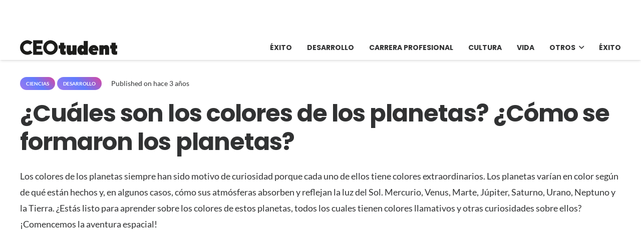

--- FILE ---
content_type: text/html; charset=UTF-8
request_url: https://ceotudent.com/es/cuales-son-los-colores-de-los-planetas-como-se-formaron-los-planetas?amp
body_size: 24356
content:
<!DOCTYPE HTML>
<html lang="es-ES" prefix="og: https://ogp.me/ns#">
<head>
	<meta charset="UTF-8">
		<style>img:is([sizes="auto" i], [sizes^="auto," i]) { contain-intrinsic-size: 3000px 1500px }</style>
	<link rel="alternate" hreflang="tr" href="https://ceotudent.com/gezegenlerin-renkleri" />
<link rel="alternate" hreflang="en" href="https://ceotudent.com/en/what-colors-are-the-planets-how-did-the-planets-form" />
<link rel="alternate" hreflang="fr" href="https://ceotudent.com/fr/quelles-sont-les-couleurs-des-planetes-comment-les-planetes-se-sont-elles-formees" />
<link rel="alternate" hreflang="es" href="https://ceotudent.com/es/cuales-son-los-colores-de-los-planetas-como-se-formaron-los-planetas" />
<link rel="alternate" hreflang="de" href="https://ceotudent.com/de/was-sind-die-farben-der-planeten-wie-sind-die-planeten-entstanden" />
<link rel="alternate" hreflang="x-default" href="https://ceotudent.com/gezegenlerin-renkleri" />

<!-- Optimización en motores de búsqueda por Rank Math PRO -  https://rankmath.com/ -->
<title>¿Cuáles son los colores de los planetas? ¿Cómo se formaron los planetas? - CEOtudent</title>
<meta name="description" content="Los colores de los planetas siempre han sido motivo de curiosidad porque cada uno de ellos tiene colores extraordinarios. Los planetas varían en color según"/>
<meta name="robots" content="index, follow, max-snippet:-1, max-video-preview:-1, max-image-preview:large"/>
<link rel="canonical" href="https://ceotudent.com/es/cuales-son-los-colores-de-los-planetas-como-se-formaron-los-planetas" />
<meta property="og:locale" content="es_ES" />
<meta property="og:type" content="article" />
<meta property="og:title" content="¿Cuáles son los colores de los planetas? ¿Cómo se formaron los planetas? - CEOtudent" />
<meta property="og:description" content="Los colores de los planetas siempre han sido motivo de curiosidad porque cada uno de ellos tiene colores extraordinarios. Los planetas varían en color según" />
<meta property="og:url" content="https://ceotudent.com/es/cuales-son-los-colores-de-los-planetas-como-se-formaron-los-planetas" />
<meta property="og:site_name" content="CEOtudent" />
<meta property="article:tag" content="ada" />
<meta property="article:tag" content="ciencia" />
<meta property="article:tag" content="dil" />
<meta property="article:tag" content="espacio" />
<meta property="article:tag" content="matematik" />
<meta property="article:tag" content="planeta" />
<meta property="article:tag" content="planetas" />
<meta property="article:section" content="Ciencias" />
<meta property="og:updated_time" content="2023-02-04T22:59:33+03:00" />
<meta property="og:image" content="https://ceotudent.com/wp-content/uploads/2021/10/istock-482954331_0-scaled-e1635009425738.jpg" />
<meta property="og:image:secure_url" content="https://ceotudent.com/wp-content/uploads/2021/10/istock-482954331_0-scaled-e1635009425738.jpg" />
<meta property="og:image:width" content="800" />
<meta property="og:image:height" content="600" />
<meta property="og:image:alt" content="planetas" />
<meta property="og:image:type" content="image/jpeg" />
<meta property="article:published_time" content="2022-11-14T07:21:43+03:00" />
<meta property="article:modified_time" content="2023-02-04T22:59:33+03:00" />
<meta name="twitter:card" content="summary_large_image" />
<meta name="twitter:title" content="¿Cuáles son los colores de los planetas? ¿Cómo se formaron los planetas? - CEOtudent" />
<meta name="twitter:description" content="Los colores de los planetas siempre han sido motivo de curiosidad porque cada uno de ellos tiene colores extraordinarios. Los planetas varían en color según" />
<meta name="twitter:creator" content="@ilknuryagumli" />
<meta name="twitter:image" content="https://ceotudent.com/wp-content/uploads/2021/10/istock-482954331_0-scaled-e1635009425738.jpg" />
<meta name="twitter:label1" content="Escrito por" />
<meta name="twitter:data1" content="Modi Clemente" />
<meta name="twitter:label2" content="Tiempo de lectura" />
<meta name="twitter:data2" content="8 minutos" />
<script type="application/ld+json" class="rank-math-schema-pro">{"@context":"https://schema.org","@graph":[{"@type":["Person","Organization"],"@id":"https://ceotudent.com/es#person/","name":"CEOtudent"},{"@type":"WebSite","@id":"https://ceotudent.com/es#website/","url":"https://ceotudent.com/es","name":"CEOtudent","publisher":{"@id":"https://ceotudent.com/es#person/"},"inLanguage":"es"},{"@type":"ImageObject","@id":"https://ceotudent.com/wp-content/uploads/2021/10/istock-482954331_0-scaled-e1635009425738.jpg","url":"https://ceotudent.com/wp-content/uploads/2021/10/istock-482954331_0-scaled-e1635009425738.jpg","width":"800","height":"600","caption":"planetas","inLanguage":"es"},{"@type":"WebPage","@id":"https://ceotudent.com/es/cuales-son-los-colores-de-los-planetas-como-se-formaron-los-planetas#webpage","url":"https://ceotudent.com/es/cuales-son-los-colores-de-los-planetas-como-se-formaron-los-planetas","name":"\u00bfCu\u00e1les son los colores de los planetas? \u00bfC\u00f3mo se formaron los planetas? - CEOtudent","datePublished":"2022-11-14T07:21:43+03:00","dateModified":"2023-02-04T22:59:33+03:00","isPartOf":{"@id":"https://ceotudent.com/es#website/"},"primaryImageOfPage":{"@id":"https://ceotudent.com/wp-content/uploads/2021/10/istock-482954331_0-scaled-e1635009425738.jpg"},"inLanguage":"es"},{"@type":"Person","@id":"https://ceotudent.com/es/author/clemente","name":"Modi Clemente","url":"https://ceotudent.com/es/author/clemente","image":{"@type":"ImageObject","@id":"https://secure.gravatar.com/avatar/893de7e514589700ff2edbae49e3dbf117f80ed584d3b07e6b6e30be7b709d74?s=96&amp;d=mm&amp;r=g","url":"https://secure.gravatar.com/avatar/893de7e514589700ff2edbae49e3dbf117f80ed584d3b07e6b6e30be7b709d74?s=96&amp;d=mm&amp;r=g","caption":"Modi Clemente","inLanguage":"es"},"sameAs":["https://www.gazetedurum.com.tr/yazar/ilknur-Yagumli","https://twitter.com/ilknuryagumli"]},{"@type":"BlogPosting","headline":"\u00bfCu\u00e1les son los colores de los planetas? \u00bfC\u00f3mo se formaron los planetas? - CEOtudent","datePublished":"2022-11-14T07:21:43+03:00","dateModified":"2023-02-04T22:59:33+03:00","articleSection":"Ciencias, Desarrollo","author":{"@id":"https://ceotudent.com/es/author/clemente","name":"Modi Clemente"},"publisher":{"@id":"https://ceotudent.com/es#person/"},"description":"Los colores de los planetas siempre han sido motivo de curiosidad porque cada uno de ellos tiene colores extraordinarios. Los planetas var\u00edan en color seg\u00fan","name":"\u00bfCu\u00e1les son los colores de los planetas? \u00bfC\u00f3mo se formaron los planetas? - CEOtudent","@id":"https://ceotudent.com/es/cuales-son-los-colores-de-los-planetas-como-se-formaron-los-planetas#richSnippet","isPartOf":{"@id":"https://ceotudent.com/es/cuales-son-los-colores-de-los-planetas-como-se-formaron-los-planetas#webpage"},"image":{"@id":"https://ceotudent.com/wp-content/uploads/2021/10/istock-482954331_0-scaled-e1635009425738.jpg"},"inLanguage":"es","mainEntityOfPage":{"@id":"https://ceotudent.com/es/cuales-son-los-colores-de-los-planetas-como-se-formaron-los-planetas#webpage"}}]}</script>
<!-- /Plugin Rank Math WordPress SEO -->

<link rel='dns-prefetch' href='//www.googletagmanager.com' />
<link rel='dns-prefetch' href='//pagead2.googlesyndication.com' />
<link href='https://fonts.gstatic.com' crossorigin rel='preconnect' />
<link rel="alternate" type="application/rss+xml" title="CEOtudent &raquo; Feed" href="https://ceotudent.com/es/feed" />
<link rel="alternate" type="application/rss+xml" title="CEOtudent &raquo; Feed de los comentarios" href="https://ceotudent.com/es/comments/feed" />
<link rel="canonical" href="https://ceotudent.com/es/cuales-son-los-colores-de-los-planetas-como-se-formaron-los-planetas" />
<meta name="viewport" content="width=device-width, initial-scale=1">
<meta name="SKYPE_TOOLBAR" content="SKYPE_TOOLBAR_PARSER_COMPATIBLE">
<meta name="theme-color" content="#9e78ee">
<meta property="og:title" content="¿Cuáles son los colores de los planetas? ¿Cómo se formaron los planetas? - CEOtudent">
<meta property="og:url" content="https://ceotudent.com/es/cuales-son-los-colores-de-los-planetas-como-se-formaron-los-planetas">
<meta property="og:locale" content="es_ES">
<meta property="og:site_name" content="CEOtudent">
<meta property="og:type" content="article">
<meta property="og:image" content="https://ceotudent.com/wp-content/uploads/2021/10/istock-482954331_0-1024x768.jpg" itemprop="image">
<meta property="og:locale:alternate" content="tr_TR">
<meta property="og:locale:alternate" content="en">
<meta property="og:locale:alternate" content="fr_FR">
<meta property="og:locale:alternate" content="de_DE">
<style id='wp-emoji-styles-inline-css'>

	img.wp-smiley, img.emoji {
		display: inline !important;
		border: none !important;
		box-shadow: none !important;
		height: 1em !important;
		width: 1em !important;
		margin: 0 0.07em !important;
		vertical-align: -0.1em !important;
		background: none !important;
		padding: 0 !important;
	}
</style>
<link rel='stylesheet' id='us-theme-css' href='https://ceotudent.com/wp-content/uploads/us-assets/ceotudent.com.css?ver=c7bb9fd9' media='all' />
<script id="wpml-cookie-js-extra">
var wpml_cookies = {"wp-wpml_current_language":{"value":"es","expires":1,"path":"\/"}};
var wpml_cookies = {"wp-wpml_current_language":{"value":"es","expires":1,"path":"\/"}};
</script>
<script src="https://ceotudent.com/wp-content/plugins/sitepress-multilingual-cms/res/js/cookies/language-cookie.js?ver=486900" id="wpml-cookie-js" defer data-wp-strategy="defer"></script>

<!-- Fragmento de código de la etiqueta de Google (gtag.js) añadida por Site Kit -->
<!-- Fragmento de código de Google Analytics añadido por Site Kit -->
<script src="https://www.googletagmanager.com/gtag/js?id=G-TRTYTQN5BN" id="google_gtagjs-js" async></script>
<script id="google_gtagjs-js-after">
window.dataLayer = window.dataLayer || [];function gtag(){dataLayer.push(arguments);}
gtag("set","linker",{"domains":["ceotudent.com"]});
gtag("js", new Date());
gtag("set", "developer_id.dZTNiMT", true);
gtag("config", "G-TRTYTQN5BN", {"googlesitekit_post_type":"post"});
 window._googlesitekit = window._googlesitekit || {}; window._googlesitekit.throttledEvents = []; window._googlesitekit.gtagEvent = (name, data) => { var key = JSON.stringify( { name, data } ); if ( !! window._googlesitekit.throttledEvents[ key ] ) { return; } window._googlesitekit.throttledEvents[ key ] = true; setTimeout( () => { delete window._googlesitekit.throttledEvents[ key ]; }, 5 ); gtag( "event", name, { ...data, event_source: "site-kit" } ); };
</script>
<script></script><link rel="https://api.w.org/" href="https://ceotudent.com/es/wp-json/" /><link rel="alternate" title="JSON" type="application/json" href="https://ceotudent.com/es/wp-json/wp/v2/posts/309158" /><link rel="EditURI" type="application/rsd+xml" title="RSD" href="https://ceotudent.com/xmlrpc.php?rsd" />
<meta name="generator" content="WordPress 6.8.3" />
<link rel='shortlink' href='https://ceotudent.com/es?p=309158' />
<link rel="alternate" title="oEmbed (JSON)" type="application/json+oembed" href="https://ceotudent.com/es/wp-json/oembed/1.0/embed?url=https%3A%2F%2Fceotudent.com%2Fes%2Fcuales-son-los-colores-de-los-planetas-como-se-formaron-los-planetas" />
<link rel="alternate" title="oEmbed (XML)" type="text/xml+oembed" href="https://ceotudent.com/es/wp-json/oembed/1.0/embed?url=https%3A%2F%2Fceotudent.com%2Fes%2Fcuales-son-los-colores-de-los-planetas-como-se-formaron-los-planetas&#038;format=xml" />
<meta name="generator" content="WPML ver:4.8.6 stt:1,4,3,2,53;" />
<meta name="generator" content="Site Kit by Google 1.170.0" /><script>document.createElement( "picture" );if(!window.HTMLPictureElement && document.addEventListener) {window.addEventListener("DOMContentLoaded", function() {var s = document.createElement("script");s.src = "https://ceotudent.com/wp-content/plugins/webp-express/js/picturefill.min.js";document.body.appendChild(s);});}</script>		<script id="us_add_no_touch">
			if ( ! /Android|webOS|iPhone|iPad|iPod|BlackBerry|IEMobile|Opera Mini/i.test( navigator.userAgent ) ) {
				document.documentElement.classList.add( "no-touch" );
			}
		</script>
				<script id="us_color_scheme_switch_class">
			if ( document.cookie.includes( "us_color_scheme_switch_is_on=true" ) ) {
				document.documentElement.classList.add( "us-color-scheme-on" );
			}
		</script>
		
<!-- Metaetiquetas de Google AdSense añadidas por Site Kit -->
<meta name="google-adsense-platform-account" content="ca-host-pub-2644536267352236">
<meta name="google-adsense-platform-domain" content="sitekit.withgoogle.com">
<!-- Acabar con las metaetiquetas de Google AdSense añadidas por Site Kit -->
<meta name="generator" content="Powered by WPBakery Page Builder - drag and drop page builder for WordPress."/>

<!-- Fragmento de código de Google Adsense añadido por Site Kit -->
<script async src="https://pagead2.googlesyndication.com/pagead/js/adsbygoogle.js?client=ca-pub-1787826683754973&amp;host=ca-host-pub-2644536267352236" crossorigin="anonymous"></script>

<!-- Final del fragmento de código de Google Adsense añadido por Site Kit -->
<link rel="icon" href="https://ceotudent.com/wp-content/uploads/2021/07/cropped-apple-icon-144x144-1-32x32.png" sizes="32x32" />
<link rel="icon" href="https://ceotudent.com/wp-content/uploads/2021/07/cropped-apple-icon-144x144-1-192x192.png" sizes="192x192" />
<link rel="apple-touch-icon" href="https://ceotudent.com/wp-content/uploads/2021/07/cropped-apple-icon-144x144-1-180x180.png" />
<meta name="msapplication-TileImage" content="https://ceotudent.com/wp-content/uploads/2021/07/cropped-apple-icon-144x144-1-270x270.png" />
<noscript><style> .wpb_animate_when_almost_visible { opacity: 1; }</style></noscript>		<style id="us-icon-fonts">@font-face{font-display:block;font-style:normal;font-family:"fontawesome";font-weight:900;src:url("https://ceotudent.com/wp-content/themes/Impreza/fonts/fa-solid-900.woff2?ver=8.37.2") format("woff2")}.fas{font-family:"fontawesome";font-weight:900}@font-face{font-display:block;font-style:normal;font-family:"fontawesome";font-weight:400;src:url("https://ceotudent.com/wp-content/themes/Impreza/fonts/fa-regular-400.woff2?ver=8.37.2") format("woff2")}.far{font-family:"fontawesome";font-weight:400}@font-face{font-display:block;font-style:normal;font-family:"fontawesome";font-weight:300;src:url("https://ceotudent.com/wp-content/themes/Impreza/fonts/fa-light-300.woff2?ver=8.37.2") format("woff2")}.fal{font-family:"fontawesome";font-weight:300}@font-face{font-display:block;font-style:normal;font-family:"Font Awesome 5 Duotone";font-weight:900;src:url("https://ceotudent.com/wp-content/themes/Impreza/fonts/fa-duotone-900.woff2?ver=8.37.2") format("woff2")}.fad{font-family:"Font Awesome 5 Duotone";font-weight:900}.fad{position:relative}.fad:before{position:absolute}.fad:after{opacity:0.4}@font-face{font-display:block;font-style:normal;font-family:"Font Awesome 5 Brands";font-weight:400;src:url("https://ceotudent.com/wp-content/themes/Impreza/fonts/fa-brands-400.woff2?ver=8.37.2") format("woff2")}.fab{font-family:"Font Awesome 5 Brands";font-weight:400}@font-face{font-display:block;font-style:normal;font-family:"Material Icons";font-weight:400;src:url("https://ceotudent.com/wp-content/themes/Impreza/fonts/material-icons.woff2?ver=8.37.2") format("woff2")}.material-icons{font-family:"Material Icons";font-weight:400}</style>
				<style id="us-current-header-css"> .l-subheader.at_top,.l-subheader.at_top .w-dropdown-list,.l-subheader.at_top .type_mobile .w-nav-list.level_1{background:#ffffff;color:#000000}.no-touch .l-subheader.at_top a:hover,.no-touch .l-header.bg_transparent .l-subheader.at_top .w-dropdown.opened a:hover{color:#000000}.l-header.bg_transparent:not(.sticky) .l-subheader.at_top{background:var(--color-header-top-transparent-bg);color:var(--color-header-top-transparent-text)}.no-touch .l-header.bg_transparent:not(.sticky) .at_top .w-cart-link:hover,.no-touch .l-header.bg_transparent:not(.sticky) .at_top .w-text a:hover,.no-touch .l-header.bg_transparent:not(.sticky) .at_top .w-html a:hover,.no-touch .l-header.bg_transparent:not(.sticky) .at_top .w-nav>a:hover,.no-touch .l-header.bg_transparent:not(.sticky) .at_top .w-menu a:hover,.no-touch .l-header.bg_transparent:not(.sticky) .at_top .w-search>a:hover,.no-touch .l-header.bg_transparent:not(.sticky) .at_top .w-socials.shape_none.color_text a:hover,.no-touch .l-header.bg_transparent:not(.sticky) .at_top .w-socials.shape_none.color_link a:hover,.no-touch .l-header.bg_transparent:not(.sticky) .at_top .w-dropdown a:hover,.no-touch .l-header.bg_transparent:not(.sticky) .at_top .type_desktop .menu-item.level_1.opened>a,.no-touch .l-header.bg_transparent:not(.sticky) .at_top .type_desktop .menu-item.level_1:hover>a{color:var(--color-header-transparent-text-hover)}.l-subheader.at_middle,.l-subheader.at_middle .w-dropdown-list,.l-subheader.at_middle .type_mobile .w-nav-list.level_1{background:var(--color-header-middle-bg);color:var(--color-header-middle-text)}.no-touch .l-subheader.at_middle a:hover,.no-touch .l-header.bg_transparent .l-subheader.at_middle .w-dropdown.opened a:hover{color:var(--color-header-middle-text-hover)}.l-header.bg_transparent:not(.sticky) .l-subheader.at_middle{background:var(--color-header-transparent-bg);color:var(--color-header-transparent-text)}.no-touch .l-header.bg_transparent:not(.sticky) .at_middle .w-cart-link:hover,.no-touch .l-header.bg_transparent:not(.sticky) .at_middle .w-text a:hover,.no-touch .l-header.bg_transparent:not(.sticky) .at_middle .w-html a:hover,.no-touch .l-header.bg_transparent:not(.sticky) .at_middle .w-nav>a:hover,.no-touch .l-header.bg_transparent:not(.sticky) .at_middle .w-menu a:hover,.no-touch .l-header.bg_transparent:not(.sticky) .at_middle .w-search>a:hover,.no-touch .l-header.bg_transparent:not(.sticky) .at_middle .w-socials.shape_none.color_text a:hover,.no-touch .l-header.bg_transparent:not(.sticky) .at_middle .w-socials.shape_none.color_link a:hover,.no-touch .l-header.bg_transparent:not(.sticky) .at_middle .w-dropdown a:hover,.no-touch .l-header.bg_transparent:not(.sticky) .at_middle .type_desktop .menu-item.level_1.opened>a,.no-touch .l-header.bg_transparent:not(.sticky) .at_middle .type_desktop .menu-item.level_1:hover>a{color:var(--color-header-transparent-text-hover)}.header_ver .l-header{background:var(--color-header-middle-bg);color:var(--color-header-middle-text)}@media (min-width:1381px){.hidden_for_default{display:none!important}.l-subheader.at_top{display:none}.l-subheader.at_bottom{display:none}.l-header{position:relative;z-index:111;width:100%}.l-subheader{margin:0 auto}.l-subheader.width_full{padding-left:1.5rem;padding-right:1.5rem}.l-subheader-h{display:flex;align-items:center;position:relative;margin:0 auto;max-width:var(--site-content-width,1200px);height:inherit}.w-header-show{display:none}.l-header.pos_fixed{position:fixed;left:0}.l-header.pos_fixed:not(.notransition) .l-subheader{transition-property:transform,background,box-shadow,line-height,height;transition-duration:.3s;transition-timing-function:cubic-bezier(.78,.13,.15,.86)}.headerinpos_bottom.sticky_first_section .l-header.pos_fixed{position:fixed!important}.header_hor .l-header.sticky_auto_hide{transition:transform .3s cubic-bezier(.78,.13,.15,.86) .1s}.header_hor .l-header.sticky_auto_hide.down{transform:translateY(-110%)}.l-header.bg_transparent:not(.sticky) .l-subheader{box-shadow:none!important;background:none}.l-header.bg_transparent~.l-main .l-section.width_full.height_auto:first-of-type>.l-section-h{padding-top:0!important;padding-bottom:0!important}.l-header.pos_static.bg_transparent{position:absolute;left:0}.l-subheader.width_full .l-subheader-h{max-width:none!important}.l-header.shadow_thin .l-subheader.at_middle,.l-header.shadow_thin .l-subheader.at_bottom{box-shadow:0 1px 0 rgba(0,0,0,0.08)}.l-header.shadow_wide .l-subheader.at_middle,.l-header.shadow_wide .l-subheader.at_bottom{box-shadow:0 3px 5px -1px rgba(0,0,0,0.1),0 2px 1px -1px rgba(0,0,0,0.05)}.header_hor .l-subheader-cell>.w-cart{margin-left:0;margin-right:0}:root{--header-height:50px;--header-sticky-height:50px}.l-header:before{content:'50'}.l-header.sticky:before{content:'50'}.l-subheader.at_top{line-height:70px;height:70px}.l-header.sticky .l-subheader.at_top{line-height:0px;height:0px;overflow:hidden}.l-subheader.at_middle{line-height:50px;height:50px}.l-header.sticky .l-subheader.at_middle{line-height:50px;height:50px}.l-subheader.at_bottom{line-height:36px;height:36px}.l-header.sticky .l-subheader.at_bottom{line-height:40px;height:40px}.headerinpos_above .l-header.pos_fixed{overflow:hidden;transition:transform 0.3s;transform:translate3d(0,-100%,0)}.headerinpos_above .l-header.pos_fixed.sticky{overflow:visible;transform:none}.headerinpos_above .l-header.pos_fixed~.l-section>.l-section-h,.headerinpos_above .l-header.pos_fixed~.l-main .l-section:first-of-type>.l-section-h{padding-top:0!important}.headerinpos_below .l-header.pos_fixed:not(.sticky){position:absolute;top:100%}.headerinpos_below .l-header.pos_fixed~.l-main>.l-section:first-of-type>.l-section-h{padding-top:0!important}.headerinpos_below .l-header.pos_fixed~.l-main .l-section.full_height:nth-of-type(2){min-height:100vh}.headerinpos_below .l-header.pos_fixed~.l-main>.l-section:nth-of-type(2)>.l-section-h{padding-top:var(--header-height)}.headerinpos_bottom .l-header.pos_fixed:not(.sticky){position:absolute;top:100vh}.headerinpos_bottom .l-header.pos_fixed~.l-main>.l-section:first-of-type>.l-section-h{padding-top:0!important}.headerinpos_bottom .l-header.pos_fixed~.l-main>.l-section:first-of-type>.l-section-h{padding-bottom:var(--header-height)}.headerinpos_bottom .l-header.pos_fixed.bg_transparent~.l-main .l-section.valign_center:not(.height_auto):first-of-type>.l-section-h{top:calc( var(--header-height) / 2 )}.headerinpos_bottom .l-header.pos_fixed:not(.sticky) .w-cart-dropdown,.headerinpos_bottom .l-header.pos_fixed:not(.sticky) .w-nav.type_desktop .w-nav-list.level_2{bottom:100%;transform-origin:0 100%}.headerinpos_bottom .l-header.pos_fixed:not(.sticky) .w-nav.type_mobile.m_layout_dropdown .w-nav-list.level_1{top:auto;bottom:100%;box-shadow:var(--box-shadow-up)}.headerinpos_bottom .l-header.pos_fixed:not(.sticky) .w-nav.type_desktop .w-nav-list.level_3,.headerinpos_bottom .l-header.pos_fixed:not(.sticky) .w-nav.type_desktop .w-nav-list.level_4{top:auto;bottom:0;transform-origin:0 100%}.headerinpos_bottom .l-header.pos_fixed:not(.sticky) .w-dropdown-list{top:auto;bottom:-0.4em;padding-top:0.4em;padding-bottom:2.4em}.admin-bar .l-header.pos_static.bg_solid~.l-main .l-section.full_height:first-of-type{min-height:calc( 100vh - var(--header-height) - 32px )}.admin-bar .l-header.pos_fixed:not(.sticky_auto_hide)~.l-main .l-section.full_height:not(:first-of-type){min-height:calc( 100vh - var(--header-sticky-height) - 32px )}.admin-bar.headerinpos_below .l-header.pos_fixed~.l-main .l-section.full_height:nth-of-type(2){min-height:calc(100vh - 32px)}}@media (min-width:1025px) and (max-width:1380px){.hidden_for_laptops{display:none!important}.l-subheader.at_bottom{display:none}.l-header{position:relative;z-index:111;width:100%}.l-subheader{margin:0 auto}.l-subheader.width_full{padding-left:1.5rem;padding-right:1.5rem}.l-subheader-h{display:flex;align-items:center;position:relative;margin:0 auto;max-width:var(--site-content-width,1200px);height:inherit}.w-header-show{display:none}.l-header.pos_fixed{position:fixed;left:0}.l-header.pos_fixed:not(.notransition) .l-subheader{transition-property:transform,background,box-shadow,line-height,height;transition-duration:.3s;transition-timing-function:cubic-bezier(.78,.13,.15,.86)}.headerinpos_bottom.sticky_first_section .l-header.pos_fixed{position:fixed!important}.header_hor .l-header.sticky_auto_hide{transition:transform .3s cubic-bezier(.78,.13,.15,.86) .1s}.header_hor .l-header.sticky_auto_hide.down{transform:translateY(-110%)}.l-header.bg_transparent:not(.sticky) .l-subheader{box-shadow:none!important;background:none}.l-header.bg_transparent~.l-main .l-section.width_full.height_auto:first-of-type>.l-section-h{padding-top:0!important;padding-bottom:0!important}.l-header.pos_static.bg_transparent{position:absolute;left:0}.l-subheader.width_full .l-subheader-h{max-width:none!important}.l-header.shadow_thin .l-subheader.at_middle,.l-header.shadow_thin .l-subheader.at_bottom{box-shadow:0 1px 0 rgba(0,0,0,0.08)}.l-header.shadow_wide .l-subheader.at_middle,.l-header.shadow_wide .l-subheader.at_bottom{box-shadow:0 3px 5px -1px rgba(0,0,0,0.1),0 2px 1px -1px rgba(0,0,0,0.05)}.header_hor .l-subheader-cell>.w-cart{margin-left:0;margin-right:0}:root{--header-height:120px;--header-sticky-height:50px}.l-header:before{content:'120'}.l-header.sticky:before{content:'50'}.l-subheader.at_top{line-height:70px;height:70px}.l-header.sticky .l-subheader.at_top{line-height:0px;height:0px;overflow:hidden}.l-subheader.at_middle{line-height:50px;height:50px}.l-header.sticky .l-subheader.at_middle{line-height:50px;height:50px}.l-subheader.at_bottom{line-height:36px;height:36px}.l-header.sticky .l-subheader.at_bottom{line-height:40px;height:40px}.headerinpos_above .l-header.pos_fixed{overflow:hidden;transition:transform 0.3s;transform:translate3d(0,-100%,0)}.headerinpos_above .l-header.pos_fixed.sticky{overflow:visible;transform:none}.headerinpos_above .l-header.pos_fixed~.l-section>.l-section-h,.headerinpos_above .l-header.pos_fixed~.l-main .l-section:first-of-type>.l-section-h{padding-top:0!important}.headerinpos_below .l-header.pos_fixed:not(.sticky){position:absolute;top:100%}.headerinpos_below .l-header.pos_fixed~.l-main>.l-section:first-of-type>.l-section-h{padding-top:0!important}.headerinpos_below .l-header.pos_fixed~.l-main .l-section.full_height:nth-of-type(2){min-height:100vh}.headerinpos_below .l-header.pos_fixed~.l-main>.l-section:nth-of-type(2)>.l-section-h{padding-top:var(--header-height)}.headerinpos_bottom .l-header.pos_fixed:not(.sticky){position:absolute;top:100vh}.headerinpos_bottom .l-header.pos_fixed~.l-main>.l-section:first-of-type>.l-section-h{padding-top:0!important}.headerinpos_bottom .l-header.pos_fixed~.l-main>.l-section:first-of-type>.l-section-h{padding-bottom:var(--header-height)}.headerinpos_bottom .l-header.pos_fixed.bg_transparent~.l-main .l-section.valign_center:not(.height_auto):first-of-type>.l-section-h{top:calc( var(--header-height) / 2 )}.headerinpos_bottom .l-header.pos_fixed:not(.sticky) .w-cart-dropdown,.headerinpos_bottom .l-header.pos_fixed:not(.sticky) .w-nav.type_desktop .w-nav-list.level_2{bottom:100%;transform-origin:0 100%}.headerinpos_bottom .l-header.pos_fixed:not(.sticky) .w-nav.type_mobile.m_layout_dropdown .w-nav-list.level_1{top:auto;bottom:100%;box-shadow:var(--box-shadow-up)}.headerinpos_bottom .l-header.pos_fixed:not(.sticky) .w-nav.type_desktop .w-nav-list.level_3,.headerinpos_bottom .l-header.pos_fixed:not(.sticky) .w-nav.type_desktop .w-nav-list.level_4{top:auto;bottom:0;transform-origin:0 100%}.headerinpos_bottom .l-header.pos_fixed:not(.sticky) .w-dropdown-list{top:auto;bottom:-0.4em;padding-top:0.4em;padding-bottom:2.4em}.admin-bar .l-header.pos_static.bg_solid~.l-main .l-section.full_height:first-of-type{min-height:calc( 100vh - var(--header-height) - 32px )}.admin-bar .l-header.pos_fixed:not(.sticky_auto_hide)~.l-main .l-section.full_height:not(:first-of-type){min-height:calc( 100vh - var(--header-sticky-height) - 32px )}.admin-bar.headerinpos_below .l-header.pos_fixed~.l-main .l-section.full_height:nth-of-type(2){min-height:calc(100vh - 32px)}}@media (min-width:601px) and (max-width:1024px){.hidden_for_tablets{display:none!important}.l-subheader.at_bottom{display:none}.l-header{position:relative;z-index:111;width:100%}.l-subheader{margin:0 auto}.l-subheader.width_full{padding-left:1.5rem;padding-right:1.5rem}.l-subheader-h{display:flex;align-items:center;position:relative;margin:0 auto;max-width:var(--site-content-width,1200px);height:inherit}.w-header-show{display:none}.l-header.pos_fixed{position:fixed;left:0}.l-header.pos_fixed:not(.notransition) .l-subheader{transition-property:transform,background,box-shadow,line-height,height;transition-duration:.3s;transition-timing-function:cubic-bezier(.78,.13,.15,.86)}.headerinpos_bottom.sticky_first_section .l-header.pos_fixed{position:fixed!important}.header_hor .l-header.sticky_auto_hide{transition:transform .3s cubic-bezier(.78,.13,.15,.86) .1s}.header_hor .l-header.sticky_auto_hide.down{transform:translateY(-110%)}.l-header.bg_transparent:not(.sticky) .l-subheader{box-shadow:none!important;background:none}.l-header.bg_transparent~.l-main .l-section.width_full.height_auto:first-of-type>.l-section-h{padding-top:0!important;padding-bottom:0!important}.l-header.pos_static.bg_transparent{position:absolute;left:0}.l-subheader.width_full .l-subheader-h{max-width:none!important}.l-header.shadow_thin .l-subheader.at_middle,.l-header.shadow_thin .l-subheader.at_bottom{box-shadow:0 1px 0 rgba(0,0,0,0.08)}.l-header.shadow_wide .l-subheader.at_middle,.l-header.shadow_wide .l-subheader.at_bottom{box-shadow:0 3px 5px -1px rgba(0,0,0,0.1),0 2px 1px -1px rgba(0,0,0,0.05)}.header_hor .l-subheader-cell>.w-cart{margin-left:0;margin-right:0}:root{--header-height:110px;--header-sticky-height:50px}.l-header:before{content:'110'}.l-header.sticky:before{content:'50'}.l-subheader.at_top{line-height:60px;height:60px}.l-header.sticky .l-subheader.at_top{line-height:0px;height:0px;overflow:hidden}.l-subheader.at_middle{line-height:50px;height:50px}.l-header.sticky .l-subheader.at_middle{line-height:50px;height:50px}.l-subheader.at_bottom{line-height:50px;height:50px}.l-header.sticky .l-subheader.at_bottom{line-height:50px;height:50px}}@media (max-width:600px){.hidden_for_mobiles{display:none!important}.l-subheader.at_top{display:none}.l-subheader.at_bottom{display:none}.l-header{position:relative;z-index:111;width:100%}.l-subheader{margin:0 auto}.l-subheader.width_full{padding-left:1.5rem;padding-right:1.5rem}.l-subheader-h{display:flex;align-items:center;position:relative;margin:0 auto;max-width:var(--site-content-width,1200px);height:inherit}.w-header-show{display:none}.l-header.pos_fixed{position:fixed;left:0}.l-header.pos_fixed:not(.notransition) .l-subheader{transition-property:transform,background,box-shadow,line-height,height;transition-duration:.3s;transition-timing-function:cubic-bezier(.78,.13,.15,.86)}.headerinpos_bottom.sticky_first_section .l-header.pos_fixed{position:fixed!important}.header_hor .l-header.sticky_auto_hide{transition:transform .3s cubic-bezier(.78,.13,.15,.86) .1s}.header_hor .l-header.sticky_auto_hide.down{transform:translateY(-110%)}.l-header.bg_transparent:not(.sticky) .l-subheader{box-shadow:none!important;background:none}.l-header.bg_transparent~.l-main .l-section.width_full.height_auto:first-of-type>.l-section-h{padding-top:0!important;padding-bottom:0!important}.l-header.pos_static.bg_transparent{position:absolute;left:0}.l-subheader.width_full .l-subheader-h{max-width:none!important}.l-header.shadow_thin .l-subheader.at_middle,.l-header.shadow_thin .l-subheader.at_bottom{box-shadow:0 1px 0 rgba(0,0,0,0.08)}.l-header.shadow_wide .l-subheader.at_middle,.l-header.shadow_wide .l-subheader.at_bottom{box-shadow:0 3px 5px -1px rgba(0,0,0,0.1),0 2px 1px -1px rgba(0,0,0,0.05)}.header_hor .l-subheader-cell>.w-cart{margin-left:0;margin-right:0}:root{--header-height:50px;--header-sticky-height:0px}.l-header:before{content:'50'}.l-header.sticky:before{content:'0'}.l-subheader.at_top{line-height:60px;height:60px}.l-header.sticky .l-subheader.at_top{line-height:60px;height:60px}.l-subheader.at_middle{line-height:50px;height:50px}.l-header.sticky .l-subheader.at_middle{line-height:0px;height:0px;overflow:hidden}.l-subheader.at_bottom{line-height:50px;height:50px}.l-header.sticky .l-subheader.at_bottom{line-height:50px;height:50px}.l-subheader.at_top .l-subheader-cell.at_left,.l-subheader.at_top .l-subheader-cell.at_right{display:flex;flex-basis:100px}}@media (min-width:1381px){.ush_image_1{height:35px!important}.l-header.sticky .ush_image_1{height:35px!important}}@media (min-width:1025px) and (max-width:1380px){.ush_image_1{height:30px!important}.l-header.sticky .ush_image_1{height:30px!important}}@media (min-width:601px) and (max-width:1024px){.ush_image_1{height:25px!important}.l-header.sticky .ush_image_1{height:25px!important}}@media (max-width:600px){.ush_image_1{height:20px!important}.l-header.sticky .ush_image_1{height:20px!important}}.header_hor .ush_menu_1.type_desktop .menu-item.level_1>a:not(.w-btn){padding-left:15px;padding-right:15px}.header_hor .ush_menu_1.type_desktop .menu-item.level_1>a.w-btn{margin-left:15px;margin-right:15px}.header_hor .ush_menu_1.type_desktop.align-edges>.w-nav-list.level_1{margin-left:-15px;margin-right:-15px}.header_ver .ush_menu_1.type_desktop .menu-item.level_1>a:not(.w-btn){padding-top:15px;padding-bottom:15px}.header_ver .ush_menu_1.type_desktop .menu-item.level_1>a.w-btn{margin-top:15px;margin-bottom:15px}.ush_menu_1.type_desktop .menu-item:not(.level_1){font-size:14px}.ush_menu_1.type_mobile .w-nav-anchor.level_1,.ush_menu_1.type_mobile .w-nav-anchor.level_1 + .w-nav-arrow{font-size:25px}.ush_menu_1.type_mobile .w-nav-anchor:not(.level_1),.ush_menu_1.type_mobile .w-nav-anchor:not(.level_1) + .w-nav-arrow{font-size:15px}@media (min-width:1381px){.ush_menu_1 .w-nav-icon{font-size:22px}}@media (min-width:1025px) and (max-width:1380px){.ush_menu_1 .w-nav-icon{font-size:22px}}@media (min-width:601px) and (max-width:1024px){.ush_menu_1 .w-nav-icon{font-size:22px}}@media (max-width:600px){.ush_menu_1 .w-nav-icon{font-size:22px}}.ush_menu_1 .w-nav-icon>div{border-width:3px}@media screen and (max-width:899px){.w-nav.ush_menu_1>.w-nav-list.level_1{display:none}.ush_menu_1 .w-nav-control{display:block}}.no-touch .ush_menu_1 .w-nav-item.level_1.opened>a:not(.w-btn),.no-touch .ush_menu_1 .w-nav-item.level_1:hover>a:not(.w-btn){background:var(--color-header-middle-bg);color:var(--color-header-middle-text-hover)}.ush_menu_1 .w-nav-item.level_1.current-menu-item>a:not(.w-btn),.ush_menu_1 .w-nav-item.level_1.current-menu-ancestor>a:not(.w-btn),.ush_menu_1 .w-nav-item.level_1.current-page-ancestor>a:not(.w-btn){background:var(--color-header-middle-bg);color:var(--color-content-link)}.l-header.bg_transparent:not(.sticky) .ush_menu_1.type_desktop .w-nav-item.level_1.current-menu-item>a:not(.w-btn),.l-header.bg_transparent:not(.sticky) .ush_menu_1.type_desktop .w-nav-item.level_1.current-menu-ancestor>a:not(.w-btn),.l-header.bg_transparent:not(.sticky) .ush_menu_1.type_desktop .w-nav-item.level_1.current-page-ancestor>a:not(.w-btn){background:var(--color-header-top-bg-grad,var(--color-header-top-bg) );color:var(--color-content-link-hover)}.ush_menu_1 .w-nav-list:not(.level_1){background:var(--color-header-middle-bg);color:var(--color-header-middle-text)}.no-touch .ush_menu_1 .w-nav-item:not(.level_1)>a:focus,.no-touch .ush_menu_1 .w-nav-item:not(.level_1):hover>a{background:var(--color-content-primary-grad,var(--color-content-primary) );color:#ffffff}.ush_menu_1 .w-nav-item:not(.level_1).current-menu-item>a,.ush_menu_1 .w-nav-item:not(.level_1).current-menu-ancestor>a,.ush_menu_1 .w-nav-item:not(.level_1).current-page-ancestor>a{background:transparent;color:var(--color-content-link)}.ush_menu_1{font-size:14px!important;font-family:var(--h1-font-family)!important;font-weight:700!important;text-transform:uppercase!important}</style>
		<style id="us-design-options-css">.us_custom_bc34d4fa{font-weight:700!important;text-transform:uppercase!important;font-size:10px!important}.us_custom_ea2be81a{font-size:0.9rem!important}.us_custom_4e3ce60a{padding-top:1rem!important}.us_custom_6427588e{font-size:18px!important;line-height:1.8!important}.us_custom_8c9c012b{font-size:1.2rem!important;font-weight:700!important;border-radius:5px!important;padding:2rem!important;background:var(--color-content-bg-alt)!important}</style></head>
<body class="wp-singular post-template-default single single-post postid-309158 single-format-standard wp-theme-Impreza l-body Impreza_8.37.2 us-core_8.37.2 header_hor headerinpos_top footer_reveal state_default wpb-js-composer js-comp-ver-8.5 vc_responsive" itemscope itemtype="https://schema.org/WebPage">

<div class="l-canvas type_wide">
	<header id="page-header" class="l-header pos_static shadow_wide bg_solid id_7039" itemscope itemtype="https://schema.org/WPHeader"><div class="l-subheader at_top"><div class="l-subheader-h"><div class="l-subheader-cell at_left"></div><div class="l-subheader-cell at_center"></div><div class="l-subheader-cell at_right"></div></div></div><div class="l-subheader at_middle"><div class="l-subheader-h"><div class="l-subheader-cell at_left"><div class="w-image ush_image_1"><div class="w-image-h"><img width="355" height="55" src="https://ceotudent.com/wp-content/uploads/2021/07/CEOtudent-LOGO-web.png" class="attachment-large size-large" alt="" loading="lazy" decoding="async" srcset="https://ceotudent.com/wp-content/uploads/2021/07/CEOtudent-LOGO-web.png 355w, https://ceotudent.com/wp-content/uploads/2021/07/CEOtudent-LOGO-web-300x46.png 300w" sizes="auto, (max-width: 355px) 100vw, 355px" /></div></div></div><div class="l-subheader-cell at_center"></div><div class="l-subheader-cell at_right"><nav class="w-nav type_desktop ush_menu_1 align-edges show_main_arrows dropdown_hor m_align_none m_layout_fullscreen m_effect_aft" itemscope itemtype="https://schema.org/SiteNavigationElement"><a class="w-nav-control" aria-label="Menú" aria-expanded="false" role="button" href="#"><div class="w-nav-icon"><div></div></div></a><ul class="w-nav-list level_1 hide_for_mobiles hover_simple"><li id="menu-item-305583" class="menu-item menu-item-type-taxonomy menu-item-object-category w-nav-item level_1 menu-item-305583"><a class="w-nav-anchor level_1" href="https://ceotudent.com/es/categoria/exito"><span class="w-nav-title">Éxito</span><span class="w-nav-arrow" tabindex="0" role="button" aria-label="Éxito Menú"></span></a></li><li id="menu-item-248866" class="menu-item menu-item-type-taxonomy menu-item-object-category current-post-ancestor current-menu-parent current-post-parent w-nav-item level_1 menu-item-248866"><a class="w-nav-anchor level_1" href="https://ceotudent.com/es/categoria/desarrollo"><span class="w-nav-title">Desarrollo</span><span class="w-nav-arrow" tabindex="0" role="button" aria-label="Desarrollo Menú"></span></a></li><li id="menu-item-248867" class="menu-item menu-item-type-taxonomy menu-item-object-category w-nav-item level_1 menu-item-248867"><a class="w-nav-anchor level_1" href="https://ceotudent.com/es/categoria/carrera-profesional"><span class="w-nav-title">Carrera profesional</span><span class="w-nav-arrow" tabindex="0" role="button" aria-label="Carrera profesional Menú"></span></a></li><li id="menu-item-248868" class="menu-item menu-item-type-taxonomy menu-item-object-category w-nav-item level_1 menu-item-248868"><a class="w-nav-anchor level_1" href="https://ceotudent.com/es/categoria/cultura"><span class="w-nav-title">Cultura</span><span class="w-nav-arrow" tabindex="0" role="button" aria-label="Cultura Menú"></span></a></li><li id="menu-item-248869" class="menu-item menu-item-type-taxonomy menu-item-object-category w-nav-item level_1 menu-item-248869"><a class="w-nav-anchor level_1" href="https://ceotudent.com/es/categoria/vida-es"><span class="w-nav-title">Vida</span><span class="w-nav-arrow" tabindex="0" role="button" aria-label="Vida Menú"></span></a></li><li id="menu-item-248870" class="menu-item menu-item-type-custom menu-item-object-custom menu-item-has-children w-nav-item level_1 menu-item-248870"><a class="w-nav-anchor level_1" href="#"><span class="w-nav-title">Otros</span><span class="w-nav-arrow" tabindex="0" role="button" aria-label="Otros Menú"></span></a><ul class="w-nav-list level_2"><li id="menu-item-305584" class="menu-item menu-item-type-taxonomy menu-item-object-category w-nav-item level_2 menu-item-305584"><a class="w-nav-anchor level_2" href="https://ceotudent.com/es/categoria/agenda"><span class="w-nav-title">Agenda</span><span class="w-nav-arrow" tabindex="0" role="button" aria-label="Agenda Menú"></span></a></li><li id="menu-item-305585" class="menu-item menu-item-type-taxonomy menu-item-object-category w-nav-item level_2 menu-item-305585"><a class="w-nav-anchor level_2" href="https://ceotudent.com/es/categoria/citas"><span class="w-nav-title">Citas</span><span class="w-nav-arrow" tabindex="0" role="button" aria-label="Citas Menú"></span></a></li><li id="menu-item-248873" class="menu-item menu-item-type-taxonomy menu-item-object-category w-nav-item level_2 menu-item-248873"><a class="w-nav-anchor level_2" href="https://ceotudent.com/es/categoria/cine-y-dizi"><span class="w-nav-title">Cine y Dizi</span><span class="w-nav-arrow" tabindex="0" role="button" aria-label="Cine y Dizi Menú"></span></a></li><li id="menu-item-305586" class="menu-item menu-item-type-taxonomy menu-item-object-category w-nav-item level_2 menu-item-305586"><a class="w-nav-anchor level_2" href="https://ceotudent.com/es/categoria/emprendimiento"><span class="w-nav-title">Emprendimiento</span><span class="w-nav-arrow" tabindex="0" role="button" aria-label="Emprendimiento Menú"></span></a></li><li id="menu-item-305587" class="menu-item menu-item-type-taxonomy menu-item-object-category current-post-ancestor current-menu-parent current-post-parent w-nav-item level_2 menu-item-305587"><a class="w-nav-anchor level_2" href="https://ceotudent.com/es/categoria/ciencias"><span class="w-nav-title">Ciencias</span><span class="w-nav-arrow" tabindex="0" role="button" aria-label="Ciencias Menú"></span></a></li><li id="menu-item-305588" class="menu-item menu-item-type-taxonomy menu-item-object-category w-nav-item level_2 menu-item-305588"><a class="w-nav-anchor level_2" href="https://ceotudent.com/es/categoria/digital-es"><span class="w-nav-title">Digital</span><span class="w-nav-arrow" tabindex="0" role="button" aria-label="Digital Menú"></span></a></li><li id="menu-item-305589" class="menu-item menu-item-type-taxonomy menu-item-object-category w-nav-item level_2 menu-item-305589"><a class="w-nav-anchor level_2" href="https://ceotudent.com/es/categoria/educacion"><span class="w-nav-title">Educación</span><span class="w-nav-arrow" tabindex="0" role="button" aria-label="Educación Menú"></span></a></li><li id="menu-item-305590" class="menu-item menu-item-type-taxonomy menu-item-object-category w-nav-item level_2 menu-item-305590"><a class="w-nav-anchor level_2" href="https://ceotudent.com/es/categoria/economia"><span class="w-nav-title">Economía</span><span class="w-nav-arrow" tabindex="0" role="button" aria-label="Economía Menú"></span></a></li><li id="menu-item-305592" class="menu-item menu-item-type-taxonomy menu-item-object-category w-nav-item level_2 menu-item-305592"><a class="w-nav-anchor level_2" href="https://ceotudent.com/es/categoria/beneficio"><span class="w-nav-title">Beneficio</span><span class="w-nav-arrow" tabindex="0" role="button" aria-label="Beneficio Menú"></span></a></li><li id="menu-item-305593" class="menu-item menu-item-type-taxonomy menu-item-object-category w-nav-item level_2 menu-item-305593"><a class="w-nav-anchor level_2" href="https://ceotudent.com/es/categoria/agenda"><span class="w-nav-title">Agenda</span><span class="w-nav-arrow" tabindex="0" role="button" aria-label="Agenda Menú"></span></a></li><li id="menu-item-248882" class="menu-item menu-item-type-taxonomy menu-item-object-category w-nav-item level_2 menu-item-248882"><a class="w-nav-anchor level_2" href="https://ceotudent.com/es/categoria/contactenos"><span class="w-nav-title">Contáctenos</span><span class="w-nav-arrow" tabindex="0" role="button" aria-label="Contáctenos Menú"></span></a></li><li id="menu-item-248883" class="menu-item menu-item-type-taxonomy menu-item-object-category w-nav-item level_2 menu-item-248883"><a class="w-nav-anchor level_2" href="https://ceotudent.com/es/categoria/inspiracion"><span class="w-nav-title">Inspiración</span><span class="w-nav-arrow" tabindex="0" role="button" aria-label="Inspiración Menú"></span></a></li><li id="menu-item-305594" class="menu-item menu-item-type-taxonomy menu-item-object-category w-nav-item level_2 menu-item-305594"><a class="w-nav-anchor level_2" href="https://ceotudent.com/es/categoria/trabajo"><span class="w-nav-title">Trabajo</span><span class="w-nav-arrow" tabindex="0" role="button" aria-label="Trabajo Menú"></span></a></li><li id="menu-item-305595" class="menu-item menu-item-type-taxonomy menu-item-object-category w-nav-item level_2 menu-item-305595"><a class="w-nav-anchor level_2" href="https://ceotudent.com/es/categoria/creativo"><span class="w-nav-title">Creativo</span><span class="w-nav-arrow" tabindex="0" role="button" aria-label="Creativo Menú"></span></a></li><li id="menu-item-305597" class="menu-item menu-item-type-taxonomy menu-item-object-category w-nav-item level_2 menu-item-305597"><a class="w-nav-anchor level_2" href="https://ceotudent.com/es/categoria/motivacion"><span class="w-nav-title">Motivación</span><span class="w-nav-arrow" tabindex="0" role="button" aria-label="Motivación Menú"></span></a></li><li id="menu-item-305598" class="menu-item menu-item-type-taxonomy menu-item-object-category w-nav-item level_2 menu-item-305598"><a class="w-nav-anchor level_2" href="https://ceotudent.com/es/categoria/trucos-de-juego"><span class="w-nav-title">Trucos de Juego</span><span class="w-nav-arrow" tabindex="0" role="button" aria-label="Trucos de Juego Menú"></span></a></li><li id="menu-item-305599" class="menu-item menu-item-type-taxonomy menu-item-object-category w-nav-item level_2 menu-item-305599"><a class="w-nav-anchor level_2" href="https://ceotudent.com/es/categoria/marketing-es"><span class="w-nav-title">Márketing</span><span class="w-nav-arrow" tabindex="0" role="button" aria-label="Márketing Menú"></span></a></li><li id="menu-item-248901" class="menu-item menu-item-type-taxonomy menu-item-object-category w-nav-item level_2 menu-item-248901"><a class="w-nav-anchor level_2" href="https://ceotudent.com/es/categoria/psicoloji"><span class="w-nav-title">Psicoloji</span><span class="w-nav-arrow" tabindex="0" role="button" aria-label="Psicoloji Menú"></span></a></li><li id="menu-item-305601" class="menu-item menu-item-type-taxonomy menu-item-object-category w-nav-item level_2 menu-item-305601"><a class="w-nav-anchor level_2" href="https://ceotudent.com/es/categoria/salud"><span class="w-nav-title">Salud</span><span class="w-nav-arrow" tabindex="0" role="button" aria-label="Salud Menú"></span></a></li><li id="menu-item-305602" class="menu-item menu-item-type-taxonomy menu-item-object-category w-nav-item level_2 menu-item-305602"><a class="w-nav-anchor level_2" href="https://ceotudent.com/es/categoria/arte"><span class="w-nav-title">Arte</span><span class="w-nav-arrow" tabindex="0" role="button" aria-label="Arte Menú"></span></a></li><li id="menu-item-305603" class="menu-item menu-item-type-taxonomy menu-item-object-category w-nav-item level_2 menu-item-305603"><a class="w-nav-anchor level_2" href="https://ceotudent.com/es/categoria/viaje"><span class="w-nav-title">Viaje</span><span class="w-nav-arrow" tabindex="0" role="button" aria-label="Viaje Menú"></span></a></li><li id="menu-item-248905" class="menu-item menu-item-type-taxonomy menu-item-object-category w-nav-item level_2 menu-item-248905"><a class="w-nav-anchor level_2" href="https://ceotudent.com/es/categoria/estrategia"><span class="w-nav-title">Estrategia</span><span class="w-nav-arrow" tabindex="0" role="button" aria-label="Estrategia Menú"></span></a></li><li id="menu-item-248906" class="menu-item menu-item-type-taxonomy menu-item-object-category w-nav-item level_2 menu-item-248906"><a class="w-nav-anchor level_2" href="https://ceotudent.com/es/categoria/historia"><span class="w-nav-title">Historia</span><span class="w-nav-arrow" tabindex="0" role="button" aria-label="Historia Menú"></span></a></li><li id="menu-item-305605" class="menu-item menu-item-type-taxonomy menu-item-object-category w-nav-item level_2 menu-item-305605"><a class="w-nav-anchor level_2" href="https://ceotudent.com/es/categoria/tecnologia"><span class="w-nav-title">Tecnología</span><span class="w-nav-arrow" tabindex="0" role="button" aria-label="Tecnología Menú"></span></a></li><li id="menu-item-305635" class="menu-item menu-item-type-taxonomy menu-item-object-category w-nav-item level_2 menu-item-305635"><a class="w-nav-anchor level_2" href="https://ceotudent.com/es/categoria/agenda"><span class="w-nav-title">Agenda</span><span class="w-nav-arrow" tabindex="0" role="button" aria-label="Agenda Menú"></span></a></li><li id="menu-item-305636" class="menu-item menu-item-type-taxonomy menu-item-object-category w-nav-item level_2 menu-item-305636"><a class="w-nav-anchor level_2" href="https://ceotudent.com/es/categoria/citas"><span class="w-nav-title">Citas</span><span class="w-nav-arrow" tabindex="0" role="button" aria-label="Citas Menú"></span></a></li><li id="menu-item-305637" class="menu-item menu-item-type-taxonomy menu-item-object-category w-nav-item level_2 menu-item-305637"><a class="w-nav-anchor level_2" href="https://ceotudent.com/es/categoria/emprendimiento"><span class="w-nav-title">Emprendimiento</span><span class="w-nav-arrow" tabindex="0" role="button" aria-label="Emprendimiento Menú"></span></a></li><li id="menu-item-305638" class="menu-item menu-item-type-taxonomy menu-item-object-category current-post-ancestor current-menu-parent current-post-parent w-nav-item level_2 menu-item-305638"><a class="w-nav-anchor level_2" href="https://ceotudent.com/es/categoria/ciencias"><span class="w-nav-title">Ciencias</span><span class="w-nav-arrow" tabindex="0" role="button" aria-label="Ciencias Menú"></span></a></li><li id="menu-item-305639" class="menu-item menu-item-type-taxonomy menu-item-object-category w-nav-item level_2 menu-item-305639"><a class="w-nav-anchor level_2" href="https://ceotudent.com/es/categoria/digital-es"><span class="w-nav-title">Digital</span><span class="w-nav-arrow" tabindex="0" role="button" aria-label="Digital Menú"></span></a></li><li id="menu-item-305640" class="menu-item menu-item-type-taxonomy menu-item-object-category w-nav-item level_2 menu-item-305640"><a class="w-nav-anchor level_2" href="https://ceotudent.com/es/categoria/educacion"><span class="w-nav-title">Educación</span><span class="w-nav-arrow" tabindex="0" role="button" aria-label="Educación Menú"></span></a></li><li id="menu-item-305641" class="menu-item menu-item-type-taxonomy menu-item-object-category w-nav-item level_2 menu-item-305641"><a class="w-nav-anchor level_2" href="https://ceotudent.com/es/categoria/economia"><span class="w-nav-title">Economía</span><span class="w-nav-arrow" tabindex="0" role="button" aria-label="Economía Menú"></span></a></li><li id="menu-item-305643" class="menu-item menu-item-type-taxonomy menu-item-object-category w-nav-item level_2 menu-item-305643"><a class="w-nav-anchor level_2" href="https://ceotudent.com/es/categoria/beneficio"><span class="w-nav-title">Beneficio</span><span class="w-nav-arrow" tabindex="0" role="button" aria-label="Beneficio Menú"></span></a></li><li id="menu-item-305644" class="menu-item menu-item-type-taxonomy menu-item-object-category w-nav-item level_2 menu-item-305644"><a class="w-nav-anchor level_2" href="https://ceotudent.com/es/categoria/agenda"><span class="w-nav-title">Agenda</span><span class="w-nav-arrow" tabindex="0" role="button" aria-label="Agenda Menú"></span></a></li><li id="menu-item-305645" class="menu-item menu-item-type-taxonomy menu-item-object-category w-nav-item level_2 menu-item-305645"><a class="w-nav-anchor level_2" href="https://ceotudent.com/es/categoria/trabajo"><span class="w-nav-title">Trabajo</span><span class="w-nav-arrow" tabindex="0" role="button" aria-label="Trabajo Menú"></span></a></li><li id="menu-item-305646" class="menu-item menu-item-type-taxonomy menu-item-object-category w-nav-item level_2 menu-item-305646"><a class="w-nav-anchor level_2" href="https://ceotudent.com/es/categoria/creativo"><span class="w-nav-title">Creativo</span><span class="w-nav-arrow" tabindex="0" role="button" aria-label="Creativo Menú"></span></a></li><li id="menu-item-305648" class="menu-item menu-item-type-taxonomy menu-item-object-category w-nav-item level_2 menu-item-305648"><a class="w-nav-anchor level_2" href="https://ceotudent.com/es/categoria/motivacion"><span class="w-nav-title">Motivación</span><span class="w-nav-arrow" tabindex="0" role="button" aria-label="Motivación Menú"></span></a></li><li id="menu-item-305649" class="menu-item menu-item-type-taxonomy menu-item-object-category w-nav-item level_2 menu-item-305649"><a class="w-nav-anchor level_2" href="https://ceotudent.com/es/categoria/trucos-de-juego"><span class="w-nav-title">Trucos de Juego</span><span class="w-nav-arrow" tabindex="0" role="button" aria-label="Trucos de Juego Menú"></span></a></li><li id="menu-item-305650" class="menu-item menu-item-type-taxonomy menu-item-object-category w-nav-item level_2 menu-item-305650"><a class="w-nav-anchor level_2" href="https://ceotudent.com/es/categoria/marketing-es"><span class="w-nav-title">Márketing</span><span class="w-nav-arrow" tabindex="0" role="button" aria-label="Márketing Menú"></span></a></li><li id="menu-item-305652" class="menu-item menu-item-type-taxonomy menu-item-object-category w-nav-item level_2 menu-item-305652"><a class="w-nav-anchor level_2" href="https://ceotudent.com/es/categoria/salud"><span class="w-nav-title">Salud</span><span class="w-nav-arrow" tabindex="0" role="button" aria-label="Salud Menú"></span></a></li><li id="menu-item-305653" class="menu-item menu-item-type-taxonomy menu-item-object-category w-nav-item level_2 menu-item-305653"><a class="w-nav-anchor level_2" href="https://ceotudent.com/es/categoria/arte"><span class="w-nav-title">Arte</span><span class="w-nav-arrow" tabindex="0" role="button" aria-label="Arte Menú"></span></a></li><li id="menu-item-305654" class="menu-item menu-item-type-taxonomy menu-item-object-category w-nav-item level_2 menu-item-305654"><a class="w-nav-anchor level_2" href="https://ceotudent.com/es/categoria/viaje"><span class="w-nav-title">Viaje</span><span class="w-nav-arrow" tabindex="0" role="button" aria-label="Viaje Menú"></span></a></li><li id="menu-item-305657" class="menu-item menu-item-type-taxonomy menu-item-object-category w-nav-item level_2 menu-item-305657"><a class="w-nav-anchor level_2" href="https://ceotudent.com/es/categoria/tecnologia"><span class="w-nav-title">Tecnología</span><span class="w-nav-arrow" tabindex="0" role="button" aria-label="Tecnología Menú"></span></a></li></ul></li><li id="menu-item-305634" class="menu-item menu-item-type-taxonomy menu-item-object-category w-nav-item level_1 menu-item-305634"><a class="w-nav-anchor level_1" href="https://ceotudent.com/es/categoria/exito"><span class="w-nav-title">Éxito</span><span class="w-nav-arrow" tabindex="0" role="button" aria-label="Éxito Menú"></span></a></li><li class="w-nav-close"></li></ul><div class="w-nav-options hidden" onclick='return {&quot;mobileWidth&quot;:900,&quot;mobileBehavior&quot;:1}'></div></nav></div></div></div><div class="l-subheader for_hidden hidden"></div></header><main id="page-content" class="l-main" itemprop="mainContentOfPage">
	<section class="l-section wpb_row height_small"><div class="l-section-h i-cf"><div class="g-cols vc_row via_grid cols_1 laptops-cols_inherit tablets-cols_inherit mobiles-cols_1 valign_top type_default stacking_default"><div class="wpb_column vc_column_container"><div class="vc_column-inner"><div class="w-hwrapper valign_middle wrap align_none"><div class="w-post-elm post_taxonomy us_custom_bc34d4fa style_badge color_link_inherit"><div class="w-post-elm-list"><a class="w-btn us-btn-style_badge term-18026 term-ciencias" href="https://ceotudent.com/es/categoria/ciencias"><span class="w-btn-label">Ciencias</span></a><a class="w-btn us-btn-style_badge term-17924 term-desarrollo" href="https://ceotudent.com/es/categoria/desarrollo"><span class="w-btn-label">Desarrollo</span></a></div></div><time class="w-post-elm post_date us_custom_ea2be81a entry-date published" datetime="2022-11-14T07:21:43+03:00" title="14 noviembre 2022 a las 07:21:43 Europe/Istanbul" itemprop="datePublished"><span class="w-post-elm-before">Published on </span>hace 3 años</time></div><h1 class="w-post-elm post_title us_custom_4e3ce60a entry-title color_link_inherit">¿Cuáles son los colores de los planetas? ¿Cómo se formaron los planetas?</h1><div class="w-post-elm post_content us_custom_6427588e" itemprop="text"><p>Los colores de los planetas siempre han sido motivo de curiosidad porque cada uno de ellos tiene colores extraordinarios. Los planetas varían en color según de qué están hechos y, en algunos casos, cómo sus atmósferas absorben y reflejan la luz del Sol. Mercurio, Venus, Marte, Júpiter, Saturno, Urano, Neptuno y la Tierra. ¿Estás listo para aprender sobre los colores de estos planetas, todos los cuales tienen colores llamativos y otras curiosidades sobre ellos? ¡Comencemos la aventura espacial!</p>
<hr>
<h2>Formación de planetas</h2>
<p><img fetchpriority="high" decoding="async" class="alignnone wp-image-235516" src="https://ceotudent.com/wp-content/uploads/2021/10/yildiz-olusum-diski-e1635000710311.jpg" alt="formacion de planetas" width="750" height="547"></p>
<p>Antes de pasar al color de los planetas, veamos cómo se forman estos planetas. El Sistema Solar, como se le conoce, comenzó su vida como una vasta nube arremolinada de gas y polvo que se curvaba sin dirección ni forma en el universo. Hace unos 4600 millones de años, esta enorme nube se convirtió en nuestro Sol. En los períodos siguientes, reveló el Sistema Solar, completo con ocho planetas, 181 lunas y numerosos asteroides.</p>
<p>La nube de gas y polvo que gira alrededor del Sol, enfriándose a medida que gira; comenzaron a formar diferentes tipos de sólidos. Debido a que la temperatura era muy alta cerca del Sol, se formaron sólidos volátiles relativamente más largos, como el hielo y el amoníaco, donde la temperatura del Sol alcanzó un nivel relativamente bajo. Si comparamos el Sistema Solar con un disco; el disco seguía girando. Los sólidos resultantes se unieron para formar grupos masivos y comenzaron a formar los planetas que conocemos hoy.</p>
<hr>
<h2>¿Por qué los colores de los planetas son diferentes?</h2>
<p><img decoding="async" class="alignnone wp-image-235544" src="https://ceotudent.com/wp-content/uploads/2021/10/pia21422_hires-wr-e1635007654132.jpg" alt="colores de los planetas" width="750" height="563"></p>
<p>Las misiones espaciales y los avances científicos del último siglo han cambiado drásticamente la percepción de los planetas, incluidos los más cercanos y los más alejados del Sol. Como resultado, ahora finalmente podemos determinar el verdadero color de un planeta y, lo que es más importante, comprender por qué se ve de la manera que lo hace. El color de cada planeta está determinado por su composición y, en algunos casos, por cómo su atmósfera absorbe y refleja la luz del Sol. </p>
<hr>
<h2>Hay cuatro planetas terrestres con superficies de roca sólida.</h2>
<p><a ref="magnificPopup" href="https://ceotudent.com/wp-content/uploads/2021/10/resim-scaled-e1635007895920.webp"><img decoding="async" class="alignnone wp-image-235548" src="https://ceotudent.com/wp-content/uploads/2021/10/resim-scaled-e1635007895920.webp" alt="colores de los planetas" width="750" height="563"></a></p>
<p>También hay cuatro planetas con una superficie de gas. Su apariencia es principalmente gris o marrón rojiza debido a elementos como el hierro que se encuentra en la superficie de los planetas con superficies terrestres sólidas. Sin embargo, la densa atmósfera y las espesas nubes ácidas que rodean la superficie de Venus son difíciles de detectar desde el espacio. El azufre en las nubes refleja la luz y le da a Venus su notable color amarillo.</p>
<hr>
<h2>Hay ocho planetas en el sistema solar.</h2>
<p><img decoding="async" class="alignnone wp-image-235552" src="https://ceotudent.com/wp-content/uploads/2021/10/gunes-sistemi-gezegenleri-ve-ozellikleri.jpg" alt="planetas" width="750" height="430" srcset="https://ceotudent.com/wp-content/uploads/2021/10/gunes-sistemi-gezegenleri-ve-ozellikleri.jpg 750w, https://ceotudent.com/wp-content/uploads/2021/10/gunes-sistemi-gezegenleri-ve-ozellikleri-300x172.jpg 300w" sizes="(max-width: 750px) 100vw, 750px" /></p>
<p>Un principio similar se aplica cuando se trata de determinar los colores de los cuatro gigantes gaseosos. Los colores de los planetas son diferentes entre sí. Por ejemplo, Urano y Neptuno nos parecen azules porque el gas metano en sus atmósferas absorbe la luz roja y solo hace que reflejen el azul. Los <a class="wpil_keyword_link" title="planetas" href="https://ceotudent.com/gezegenler-ozellikleri/" data-wpil-keyword-link="linked">planetas</a> con poca o ninguna atmósfera se ven en el color de sus superficies. Mercurio es un gris rocoso, mientras que Marte es un color caramelo, rojizo. Según su distancia al Sol, son Mercurio, Venus, la Tierra, Marte, Júpiter, Saturno, Urano y Neptuno. Ahora veamos cuáles son los colores del planeta juntos.</p>
<hr>
<h2>Mercurio: el planeta más pequeño del sistema solar</h2>
<p><img decoding="async" class="alignnone wp-image-235518" src="https://ceotudent.com/wp-content/uploads/2021/10/601467ed0f25442f5861ee5d.jpg" alt="Mercurio" width="750" height="422" srcset="https://ceotudent.com/wp-content/uploads/2021/10/601467ed0f25442f5861ee5d.jpg 770w, https://ceotudent.com/wp-content/uploads/2021/10/601467ed0f25442f5861ee5d-300x169.jpg 300w, https://ceotudent.com/wp-content/uploads/2021/10/601467ed0f25442f5861ee5d-768x432.jpg 768w" sizes="(max-width: 750px) 100vw, 750px" /></p>
<p>El planeta más pequeño del Sistema Solar y el más cercano al Sol, Mercurio es solo un poco más grande que la Luna de la Tierra. El Sol parece tres veces más grande en la superficie de Mercurio que cuando se ve desde la Tierra, y la luz del Sol es siete veces más brillante. A pesar de su proximidad al Sol, no es el planeta más caliente del Sistema Solar. Debido a la composición de la superficie rocosa afectada por las partículas y los vientos solares, su superficie llena de cráteres aparece de color marrón grisáceo. Gracias a su fina atmósfera, existe un desfase entre los cambios de temperatura. ¿De qué color es Mercurio? Esperamos que hayas obtenido la respuesta. Continuamos nuestra lista de planetas y sus colores.</p>
<hr>
<h2>Venus: segundo planeta más cercano al sol</h2>
<p><img decoding="async" class="alignnone wp-image-235520" src="https://ceotudent.com/wp-content/uploads/2021/10/160920201-e1635008277156.jpg" alt="formacion de planetas" width="750" height="471" srcset="https://ceotudent.com/wp-content/uploads/2021/10/160920201-e1635008277156.jpg 800w, https://ceotudent.com/wp-content/uploads/2021/10/160920201-e1635008277156-300x188.jpg 300w, https://ceotudent.com/wp-content/uploads/2021/10/160920201-e1635008277156-768x482.jpg 768w" sizes="(max-width: 750px) 100vw, 750px" /></p>
<p>Venus es el segundo planeta más cercano al Sol y es el vecino planetario más cercano a la Tierra. Es uno de los cuatro planetas terrestres. Dado que es similar en tamaño y densidad, se menciona en la literatura como el gemelo de la Tierra. Pero hay cambios estructurales fundamentales entre Venus y la Tierra. Debido a las actividades volcánicas, se formó la superficie de Venus. Su tierra seca y árida consiste en rocas grisáceas, pero aparece desde el espacio como nubes de ácido sulfúrico amarillas y blancas que se arremolinan como resultado de la densa atmósfera del planeta. El color de Venus también se describe a menudo de esta manera.</p>
<hr>
<h2>La Tierra: el único planeta habitado por seres vivos (hasta donde se sabe)</h2>
<p><img decoding="async" class="alignnone wp-image-235522" src="https://ceotudent.com/wp-content/uploads/2021/10/dunya3-e1635001180532.jpg" alt="Mundo" width="750" height="410"></p>
<p>Aunque es el tercer planeta más cercano al Sol, se le conoce como el único planeta habitado por seres vivos. Si bien la Tierra es el quinto planeta más grande del Sistema Solar, es el único planeta del sistema solar que tiene agua en su superficie en forma líquida. Ligeramente más grande que el cercano Venus, la Tierra es el más grande de los cuatro planetas más cercanos al Sol, todos hechos de roca y metal. Desde el espacio se ve como vastos océanos azules, tierras verdes y marrones y una espesa capa de nubes blancas.</p>
<hr>
<h2>Marte: planeta rojo</h2>
<p><img decoding="async" class="alignnone wp-image-235534" src="https://ceotudent.com/wp-content/uploads/2021/10/mars-shutterstock_16_9_1621241346-880x495-1-e1635003651778.jpg" alt="Himno" width="750" height="422"></p>
<p>Marte es el cuarto planeta más alejado del Sol. Es un planeta polvoriento y frío con una atmósfera muy delgada. Marte también es un planeta dinámico con estaciones, casquetes polares, cañones, volcanes extintos y evidencia de aún más actividad en el pasado. También se le llama el «Planeta Rojo» debido a su color causado por los altos niveles de óxido de hierro que se encuentran en la superficie marciana. Aunque seco y polvoriento, las temperaturas en Marte son similares a las de la Tierra, pero el planeta también alberga poderosas tormentas de polvo como resultado de su delgada atmósfera.</p>
<hr>
<h2>Júpiter: el planeta más grande del sistema solar</h2>
<p><img decoding="async" class="alignnone wp-image-235536" src="https://ceotudent.com/wp-content/uploads/2021/10/resim_2021-10-23_184155-e1635003724250.png" alt="Júpiter" width="750" height="422"></p>
<p>Conocido como el gigante gaseoso, ocupando su lugar en el Sistema Solar como el quinto planeta más cercano al Sol, Júpiter es, con mucho, el planeta más grande del Sistema Solar. Es más del doble de la masa combinada de todos los demás planetas. Las líneas y remolinos familiares de Júpiter son en realidad nubes de vientos fríos de amoníaco y agua que flotan en una atmósfera de hidrógeno y helio. Su estructura es similar a la de una estrella, como el sol, compuesta en su mayor parte por hidrógeno y helio.</p>
<p>Entonces, ¿de qué color es Júpiter? Los cristales de hielo y otros elementos ayudan a formar gruesas bandas de nubes rojas, marrones, amarillas y blancas que rodean todo el planeta. La famosa Gran Mancha Roja de Júpiter es una tormenta masiva que se ha desatado durante cientos de años y se cree que es más grande que la Tierra. La famosa Mancha Roja también se puede ver desde la Tierra con telescopios.</p>
<hr>
<h2>Saturno: segundo planeta más grande del sistema solar</h2>
<p><img decoding="async" class="alignnone wp-image-235538" src="https://ceotudent.com/wp-content/uploads/2021/10/Saturn_hd-e1635003814892.jpg" alt="Saturno" width="750" height="422"></p>
<p>Saturno es el sexto planeta más grande del Sol y el segundo más grande del Sistema Solar. Adornado con miles de hermosos rizos, Saturno es único entre los planetas. No es el único planeta con anillos de hielo y roca, pero ninguno se ve tan intrincado y espectacular como el de Saturno.</p>
<p>Entonces, ¿de qué color es Saturno? Al igual que el otro gigante gaseoso Júpiter, Saturno le da a Saturno su distintivo color marrón amarillento, que consiste principalmente en hidrógeno y helio pero con rastros de amoníaco, fosfina, vapor de agua e hidrocarburos en su atmósfera. Los famosos anillos de Saturno, compuestos principalmente de hielo de agua, comparten un tono similar, pero su color también cambia según la densidad y la presencia de otros materiales.</p>
<hr>
<h2>Urano: el primer planeta encontrado con la ayuda de un telescopio</h2>
<p><img decoding="async" class="alignnone wp-image-235540" src="https://ceotudent.com/wp-content/uploads/2021/10/6026a9c8ae298b43081c1573-e1635003916739.jpg" alt="Urano" width="750" height="434"></p>
<p>Urano es el séptimo planeta más cercano al Sol y tiene el tercer diámetro más grande de nuestro sistema solar.<br />
Urano, el primer planeta que se encontró con la ayuda de un telescopio, fue descubierto por el astrónomo William Herschel en 1781, pero inicialmente pensó que era un cometa o una estrella. Dos años más tarde, Urano fue reconocido universalmente como un nuevo planeta, en parte debido a las observaciones del astrónomo Johann Elert Bode.</p>
<p>La comunidad científica aceptó la propuesta de Herschel de nombrar al dios griego del cielo Urano, como sugirió Bode. A pesar de estar clasificado como un gigante gaseoso, el planeta Urano está cubierto por una capa de nubes heladas. Es el planeta más frío del Sistema Solar. Las temperaturas a nivel de las nubes caen por debajo de -220 grados centígrados. El metano en su atmósfera le da a Urano su distintiva apariencia turquesa; La luz roja se absorbe mientras que solo se refleja la luz verde y azul.</p>
<hr>
<h2>Neptuno: el planeta más alejado del sol</h2>
<p><img decoding="async" class="alignnone wp-image-235542" src="https://ceotudent.com/wp-content/uploads/2021/10/Neptun-1.jpg" alt="colores de los planetas" width="750" height="375" srcset="https://ceotudent.com/wp-content/uploads/2021/10/Neptun-1.jpg 1200w, https://ceotudent.com/wp-content/uploads/2021/10/Neptun-1-300x150.jpg 300w, https://ceotudent.com/wp-content/uploads/2021/10/Neptun-1-1024x512.jpg 1024w, https://ceotudent.com/wp-content/uploads/2021/10/Neptun-1-768x384.jpg 768w" sizes="(max-width: 750px) 100vw, 750px" /></p>
<p>Oscuro, frío y azotado por vientos supersónicos, el gigante de hielo Neptuno es el octavo planeta del Sistema Solar y el más alejado del Sol. Neptuno, 30 veces más lejos del Sol que la Tierra, es el primer planeta del Sistema Solar que era invisible a simple vista y fue predicho por primera vez por las matemáticas antes de ser descubierto. Neptuno completó su primera órbita de 165 años desde su descubrimiento en 1846 en 2011.</p>
<p>Neptuno, el más pequeño de los cuatro gigantes gaseosos, comparte muchas similitudes físicas con su vecino Urano, incluido su color azul. Es considerado el planeta más ventoso con velocidades registradas de 2,4141 km por hora. Se sabe que ocurre en tormentas extremas en su atmósfera, y el planeta también tiene un punto de tormenta gigante como Júpiter.</p>
</div><div class="w-separator size_medium"></div><div class="w-sharing type_solid align_none color_default"><div class="w-sharing-list"><a class="w-sharing-item email" href="/cdn-cgi/l/email-protection#[base64]" title="Envíalo por mail" aria-label="Envíalo por mail"><i class="fas fa-envelope"></i></a><a class="w-sharing-item facebook" href="https://www.facebook.com/sharer/sharer.php?u=https://ceotudent.com/es/cuales-son-los-colores-de-los-planetas-como-se-formaron-los-planetas?amp&amp;quote=¿Cuáles son los colores de los planetas? ¿Cómo se formaron los planetas?" title="Comparte esto" aria-label="Comparte esto" onclick="window.open(this.href, &quot;facebook&quot;, &quot;toolbar=0,width=900,height=500&quot;); return false;"><i class="fab fa-facebook"></i></a><a class="w-sharing-item twitter" href="https://twitter.com/intent/tweet?text=¿Cuáles son los colores de los planetas? ¿Cómo se formaron los planetas?&amp;url=https://ceotudent.com/es/cuales-son-los-colores-de-los-planetas-como-se-formaron-los-planetas?amp" title="Comparte esto" aria-label="Comparte esto" onclick="window.open(this.href, &quot;twitter&quot;, &quot;toolbar=0,width=650,height=360&quot;); return false;"><i class="fab fa-x-twitter"><svg style="width:1em; margin-bottom:-.1em;" xmlns="http://www.w3.org/2000/svg" viewBox="0 0 512 512"><path fill="currentColor" d="M389.2 48h70.6L305.6 224.2 487 464H345L233.7 318.6 106.5 464H35.8L200.7 275.5 26.8 48H172.4L272.9 180.9 389.2 48zM364.4 421.8h39.1L151.1 88h-42L364.4 421.8z"/></svg></i></a><a class="w-sharing-item pinterest" href="https://www.pinterest.com/pin/create/button/?url=https://ceotudent.com/es/cuales-son-los-colores-de-los-planetas-como-se-formaron-los-planetas?amp&amp;media=https://ceotudent.com/wp-content/uploads/2021/10/istock-482954331_0-1024x768.jpg&amp;description=¿Cuáles son los colores de los planetas? ¿Cómo se formaron los planetas?" title="Pinéalo" aria-label="Pinéalo" onclick="window.open(this.href, &quot;pinterest&quot;, &quot;toolbar=no,width=700,height=300&quot;); return false;"><i class="fab fa-pinterest"></i></a><a class="w-sharing-item vk" href="https://vk.com/share.php?url=https://ceotudent.com/es/cuales-son-los-colores-de-los-planetas-como-se-formaron-los-planetas?amp&amp;title=¿Cuáles son los colores de los planetas? ¿Cómo se formaron los planetas?&amp;description=&amp;image=https://ceotudent.com/wp-content/uploads/2021/10/istock-482954331_0-1024x768.jpg" title="Comparte esto" aria-label="Comparte esto" onclick="window.open(this.href, &quot;vk&quot;, &quot;toolbar=no,width=700,height=300&quot;); return false;"><i class="fab fa-vk"></i></a><a class="w-sharing-item whatsapp" href="https://web.whatsapp.com/send?text=¿Cuáles son los colores de los planetas? ¿Cómo se formaron los planetas? https://ceotudent.com/es/cuales-son-los-colores-de-los-planetas-como-se-formaron-los-planetas?amp" title="Comparte esto" aria-label="Comparte esto" onclick="window.open(this.href, &quot;whatsapp&quot;, &quot;toolbar=0,width=900,height=500&quot;); return false;"><i class="fab fa-whatsapp"></i></a><a class="w-sharing-item reddit" href="https://www.reddit.com/submit?url=https://ceotudent.com/es/cuales-son-los-colores-de-los-planetas-como-se-formaron-los-planetas?amp&amp;title=¿Cuáles son los colores de los planetas? ¿Cómo se formaron los planetas?" title="Comparte esto" aria-label="Comparte esto" onclick="window.open(this.href, &quot;reddit&quot;, &quot;toolbar=no,width=900,height=500&quot;); return false;"><i class="fab fa-reddit"></i></a><a class="w-sharing-item telegram" href="https://t.me/share/url?url=https://ceotudent.com/es/cuales-son-los-colores-de-los-planetas-como-se-formaron-los-planetas?amp&amp;text=¿Cuáles son los colores de los planetas? ¿Cómo se formaron los planetas?" title="Comparte esto" aria-label="Comparte esto" onclick="window.open(this.href, &quot;telegram&quot;, &quot;toolbar=no,width=600,height=450&quot;); return false;"><i class="fab fa-telegram"></i></a></div><div class="w-sharing-tooltip active" style="display:none" data-sharing-area="post_content"><div  class="w-sharing-list" data-sharing-url="https://ceotudent.com/es/cuales-son-los-colores-de-los-planetas-como-se-formaron-los-planetas?amp"><a  class="w-sharing-item email" title="Envíalo por mail" aria-label="Envíalo por mail" data-url="mailto:?subject={{text}}&amp;body=https://ceotudent.com/es/cuales-son-los-colores-de-los-planetas-como-se-formaron-los-planetas?amp"><i class="fas fa-envelope"></i></a><a  class="w-sharing-item facebook" title="Comparte esto" aria-label="Comparte esto" onclick="window.open(this.href, &quot;facebook&quot;, &quot;toolbar=0,width=900,height=500&quot;); return false;" data-url="https://www.facebook.com/sharer/sharer.php?u=https://ceotudent.com/es/cuales-son-los-colores-de-los-planetas-como-se-formaron-los-planetas?amp&amp;quote={{text}}"><i class="fab fa-facebook"></i></a><a  class="w-sharing-item twitter" title="Comparte esto" aria-label="Comparte esto" onclick="window.open(this.href, &quot;twitter&quot;, &quot;toolbar=0,width=650,height=360&quot;); return false;" data-url="https://twitter.com/intent/tweet?text={{text}}&amp;url=https://ceotudent.com/es/cuales-son-los-colores-de-los-planetas-como-se-formaron-los-planetas?amp"><i class="fab fa-x-twitter"><svg style="width:1em; margin-bottom:-.1em;" xmlns="http://www.w3.org/2000/svg" viewBox="0 0 512 512"><path fill="currentColor" d="M389.2 48h70.6L305.6 224.2 487 464H345L233.7 318.6 106.5 464H35.8L200.7 275.5 26.8 48H172.4L272.9 180.9 389.2 48zM364.4 421.8h39.1L151.1 88h-42L364.4 421.8z"/></svg></i></a><a  class="w-sharing-item pinterest" title="Pinéalo" aria-label="Pinéalo" onclick="window.open(this.href, &quot;pinterest&quot;, &quot;toolbar=no,width=700,height=300&quot;); return false;" data-url="https://www.pinterest.com/pin/create/button/?url=https://ceotudent.com/es/cuales-son-los-colores-de-los-planetas-como-se-formaron-los-planetas?amp&amp;media=https://ceotudent.com/wp-content/uploads/2021/10/istock-482954331_0-1024x768.jpg&amp;description={{text}}"><i class="fab fa-pinterest"></i></a><a  class="w-sharing-item vk" title="Comparte esto" aria-label="Comparte esto" onclick="window.open(this.href, &quot;vk&quot;, &quot;toolbar=no,width=700,height=300&quot;); return false;" data-url="https://vk.com/share.php?url=https://ceotudent.com/es/cuales-son-los-colores-de-los-planetas-como-se-formaron-los-planetas?amp&amp;title={{text}}&amp;description=&amp;image=https://ceotudent.com/wp-content/uploads/2021/10/istock-482954331_0-1024x768.jpg"><i class="fab fa-vk"></i></a><a  class="w-sharing-item whatsapp" title="Comparte esto" aria-label="Comparte esto" onclick="window.open(this.href, &quot;whatsapp&quot;, &quot;toolbar=0,width=900,height=500&quot;); return false;" data-url="https://web.whatsapp.com/send?text={{text}} https://ceotudent.com/es/cuales-son-los-colores-de-los-planetas-como-se-formaron-los-planetas?amp"><i class="fab fa-whatsapp"></i></a><a  class="w-sharing-item reddit" title="Comparte esto" aria-label="Comparte esto" onclick="window.open(this.href, &quot;reddit&quot;, &quot;toolbar=no,width=900,height=500&quot;); return false;" data-url="https://www.reddit.com/submit?url=https://ceotudent.com/es/cuales-son-los-colores-de-los-planetas-como-se-formaron-los-planetas?amp&amp;title={{text}}"><i class="fab fa-reddit"></i></a><a  class="w-sharing-item telegram" title="Comparte esto" aria-label="Comparte esto" onclick="window.open(this.href, &quot;telegram&quot;, &quot;toolbar=no,width=600,height=450&quot;); return false;" data-url="https://t.me/share/url?url=https://ceotudent.com/es/cuales-son-los-colores-de-los-planetas-como-se-formaron-los-planetas?amp&amp;text={{text}}"><i class="fab fa-telegram"></i></a><button class="w-sharing-item copy2clipboard" title="Copiar" aria-label="Copiar"><i class="fas fa-copy"></i></button></div></div></div><div class="w-separator size_custom" style="height:0.8rem"></div><div class="w-post-elm post_taxonomy us_custom_ea2be81a style_simple"><span class="w-post-elm-before">Tags: </span><a class="term-21277 term-ada-es" href="https://ceotudent.com/es/t/ada-es">ada</a><b>, </b><a class="term-19513 term-ciencia" href="https://ceotudent.com/es/t/ciencia">ciencia</a><b>, </b><a class="term-21272 term-dil-es" href="https://ceotudent.com/es/t/dil-es">dil</a><b>, </b><a class="term-19505 term-espacio" href="https://ceotudent.com/es/t/espacio">espacio</a><b>, </b><a class="term-21265 term-matematik-es" href="https://ceotudent.com/es/t/matematik-es">matematik</a><b>, </b><a class="term-19723 term-planeta" href="https://ceotudent.com/es/t/planeta">planeta</a><b>, </b><a class="term-19725 term-planetas" href="https://ceotudent.com/es/t/planetas">planetas</a></div><div class="w-separator size_medium"></div><div class="w-post-elm post_author us_custom_8c9c012b vcard author with_ava avapos_left"><a href="https://ceotudent.com/es/author/clemente" class="fn" aria-hidden="true" tabindex="-1"><div class="post-author-ava" style="font-size:128px;"><img alt='' src='https://secure.gravatar.com/avatar/893de7e514589700ff2edbae49e3dbf117f80ed584d3b07e6b6e30be7b709d74?s=128&#038;d=mm&#038;r=g' srcset='https://secure.gravatar.com/avatar/893de7e514589700ff2edbae49e3dbf117f80ed584d3b07e6b6e30be7b709d74?s=256&#038;d=mm&#038;r=g 2x' class='avatar avatar-128 photo' height='128' width='128' decoding='async'/></div></a><div class="post-author-meta"><a href="https://ceotudent.com/es/author/clemente" class="post-author-name fn">Modi Clemente</a><div class="post-author-posts">209 entradas</div><a class="post-author-website" href="https://www.gazetedurum.com.tr/yazar/ilknur-Yagumli" target="_blank" rel="nofollow">https://www.gazetedurum.com.tr/yazar/ilknur-Yagumli</a></div></div><div class="w-separator size_medium"></div><div class="w-vwrapper hide_if_inner_list_is_empty align_none valign_top" style="--vwrapper-gap:0rem"><div class="wpb_text_column"><div class="wpb_wrapper"><h4>Benzer içerikler</h4>
</div></div><div class="w-separator size_small"></div><div class="w-grid us_post_list type_grid layout_7657 cols_3 preload_style_spinner with_css_animation ratio_1x1" id="us_post_list_s8ee" style="--columns:3;--gap:5px;--item-ratio:1;" data-filterable="true"><style>@media (max-width:1024px){#us_post_list_s8ee{--columns:2!important}}@media (max-width:600px){#us_post_list_s8ee{--columns:1!important}}@media (min-width:1024px){#us_post_list_s8ee .w-post-elm.post_title{font-size:1rem!important}}.layout_7657 .w-grid-item-h{background:var(--color-content-link);color:#ffffff;border-radius:0.3rem;box-shadow:0 0.03rem 0.06rem rgba(0,0,0,0.1),0 0.1rem 0.3rem rgba(0,0,0,0.1);transition-duration:0.3s}.no-touch .layout_7657 .w-grid-item-h:hover{box-shadow:0 0.1rem 0.2rem rgba(0,0,0,0.1),0 0.33rem 1rem rgba(0,0,0,0.15);z-index:4}.layout_7657 .usg_post_image_1{position:absolute!important;top:0!important;right:0!important;bottom:0!important;left:0!important}.layout_7657 .usg_post_title_1{margin-bottom:0.2rem!important;font-family:var(--h1-font-family)!important;font-size:1.4rem!important;font-weight:700!important;color:#ffffff!important}.layout_7657 .usg_vwrapper_1{position:absolute!important;right:0!important;bottom:0!important;left:0!important;background:linear-gradient(180deg,rgba(0,0,0,0),rgba(30,30,30,0.9))!important;padding:4rem 1.5rem 1.2rem 1.5rem!important}.layout_7657 .usg_post_taxonomy_1{font-weight:700!important;text-transform:uppercase!important;font-size:10px!important;margin-bottom:0.5rem!important}.layout_7657 .usg_post_author_1{font-family:var(--font-family)!important;font-size:0.9rem!important}.layout_7657 .usg_post_comments_1{font-family:var(--font-family)!important;font-size:0.9rem!important}@media (max-width:600px){.layout_7657 .usg_post_title_1{font-size:1.2rem!important}}</style><div class="w-grid-list">	<article class="w-grid-item us_animate_fade size_1x1 post-305257 post type-post status-publish format-standard has-post-thumbnail hentry category-desarrollo category-motivacion tag-ada-es tag-anlam-es tag-dil-es tag-felsefe-es tag-nota" data-id="305257" style="animation-delay:0s">
		<div class="w-grid-item-h">
						<div class="w-post-elm post_image usg_post_image_1 stretched"><a href="https://ceotudent.com/es/las-10-charlas-tedx-mas-vistas" aria-label="Las 10 charlas TEDx más vistas"><img width="300" height="169" src="https://ceotudent.com/wp-content/uploads/2021/07/ltub1f-300x169.jpg" class="attachment-medium size-medium wp-post-image" alt="" decoding="async" srcset="https://ceotudent.com/wp-content/uploads/2021/07/ltub1f-300x169.jpg 300w, https://ceotudent.com/wp-content/uploads/2021/07/ltub1f-1024x576.jpg 1024w, https://ceotudent.com/wp-content/uploads/2021/07/ltub1f-768x432.jpg 768w, https://ceotudent.com/wp-content/uploads/2021/07/ltub1f-1536x864.jpg 1536w, https://ceotudent.com/wp-content/uploads/2021/07/ltub1f.jpg 1920w" sizes="(max-width: 300px) 100vw, 300px" /></a></div><div class="w-vwrapper usg_vwrapper_1 align_left valign_top"><div class="w-post-elm post_taxonomy usg_post_taxonomy_1 style_badge color_link_inherit"><div class="w-post-elm-list"><a class="w-btn us-btn-style_badge term-17924 term-desarrollo" href="https://ceotudent.com/es/categoria/desarrollo"><span class="w-btn-label">Desarrollo</span></a><a class="w-btn us-btn-style_badge term-18017 term-motivacion" href="https://ceotudent.com/es/categoria/motivacion"><span class="w-btn-label">Motivación</span></a></div></div><h2 class="w-post-elm post_title usg_post_title_1 has_text_color entry-title color_link_inherit"><a href="https://ceotudent.com/es/las-10-charlas-tedx-mas-vistas">Las 10 charlas TEDx más vistas</a></h2></div>		</div>
			</article>
	<article class="w-grid-item us_animate_fade size_1x1 post-309941 post type-post status-publish format-standard hentry category-ciencias" data-id="309941" style="animation-delay:0.1s">
		<div class="w-grid-item-h">
						<div class="w-vwrapper usg_vwrapper_1 align_left valign_top"><div class="w-post-elm post_taxonomy usg_post_taxonomy_1 style_badge color_link_inherit"><a class="w-btn us-btn-style_badge term-18026 term-ciencias" href="https://ceotudent.com/es/categoria/ciencias"><span class="w-btn-label">Ciencias</span></a></div><h2 class="w-post-elm post_title usg_post_title_1 has_text_color entry-title color_link_inherit"><a href="https://ceotudent.com/es/la-familia-de-organismos-unicelulares-fundamentos-de-ecologia">La Familia de Organismos Unicelulares: Fundamentos de Ecología</a></h2></div>		</div>
			</article>
	<article class="w-grid-item us_animate_fade size_1x1 post-309463 post type-post status-publish format-standard hentry category-beneficio category-desarrollo category-vida-es tag-ada-es tag-anlam-es tag-basari-es tag-consciencia tag-creencia tag-definicion tag-dil-es tag-direcciones tag-elestiri-es tag-empatico tag-exhibicion tag-fecha tag-hedefler-es tag-iliskiler-es tag-investigar tag-lider-es tag-pedido tag-producir tag-psicologia-es tag-psicologo tag-que tag-salud tag-soru-es tag-tendencias" data-id="309463" style="animation-delay:0.2s">
		<div class="w-grid-item-h">
						<div class="w-vwrapper usg_vwrapper_1 align_left valign_top"><div class="w-post-elm post_taxonomy usg_post_taxonomy_1 style_badge color_link_inherit"><div class="w-post-elm-list"><a class="w-btn us-btn-style_badge term-18080 term-beneficio" href="https://ceotudent.com/es/categoria/beneficio"><span class="w-btn-label">Beneficio</span></a><a class="w-btn us-btn-style_badge term-17924 term-desarrollo" href="https://ceotudent.com/es/categoria/desarrollo"><span class="w-btn-label">Desarrollo</span></a><a class="w-btn us-btn-style_badge term-17918 term-vida-es" href="https://ceotudent.com/es/categoria/vida-es"><span class="w-btn-label">Vida</span></a></div></div><h2 class="w-post-elm post_title usg_post_title_1 has_text_color entry-title color_link_inherit"><a href="https://ceotudent.com/es/autoconciencia-mirar-no-siempre-es-ver">Autoconciencia: Mirar no siempre es ver</a></h2></div>		</div>
			</article>
	<article class="w-grid-item us_animate_fade size_1x1 post-306493 post type-post status-publish format-standard hentry category-ciencias" data-id="306493" style="animation-delay:0.3s">
		<div class="w-grid-item-h">
						<div class="w-vwrapper usg_vwrapper_1 align_left valign_top"><div class="w-post-elm post_taxonomy usg_post_taxonomy_1 style_badge color_link_inherit"><a class="w-btn us-btn-style_badge term-18026 term-ciencias" href="https://ceotudent.com/es/categoria/ciencias"><span class="w-btn-label">Ciencias</span></a></div><h2 class="w-post-elm post_title usg_post_title_1 has_text_color entry-title color_link_inherit"><a href="https://ceotudent.com/es/cosas-que-debe-saber-sobre-las-capas-del-sol">Cosas que debe saber sobre las capas del sol</a></h2></div>		</div>
			</article>
	<article class="w-grid-item us_animate_fade size_1x1 post-307675 post type-post status-publish format-standard hentry category-ciencias category-educacion" data-id="307675" style="animation-delay:0.4s">
		<div class="w-grid-item-h">
						<div class="w-vwrapper usg_vwrapper_1 align_left valign_top"><div class="w-post-elm post_taxonomy usg_post_taxonomy_1 style_badge color_link_inherit"><div class="w-post-elm-list"><a class="w-btn us-btn-style_badge term-18026 term-ciencias" href="https://ceotudent.com/es/categoria/ciencias"><span class="w-btn-label">Ciencias</span></a><a class="w-btn us-btn-style_badge term-18028 term-educacion" href="https://ceotudent.com/es/categoria/educacion"><span class="w-btn-label">Educación</span></a></div></div><h2 class="w-post-elm post_title usg_post_title_1 has_text_color entry-title color_link_inherit"><a href="https://ceotudent.com/es/8-caminos-a-seguir-para-estudiar-matematicas">8 caminos a seguir para estudiar matemáticas</a></h2></div>		</div>
			</article>
	<article class="w-grid-item us_animate_fade size_1x1 post-305264 post type-post status-publish format-standard has-post-thumbnail hentry category-desarrollo category-motivacion tag-ada-es tag-fecha tag-historia-es tag-investigar tag-sanat-es" data-id="305264" style="animation-delay:0.5s">
		<div class="w-grid-item-h">
						<div class="w-post-elm post_image usg_post_image_1 stretched"><a href="https://ceotudent.com/es/5-charlas-ted-que-pueden-hacerte-feliz-en-un-dia-malo-y-estresante" aria-label="5 charlas TED que pueden hacerte feliz en un día malo y estresante"><img width="300" height="169" src="https://ceotudent.com/wp-content/uploads/2021/07/zzdk9s-300x169.jpg" class="attachment-medium size-medium wp-post-image" alt="" decoding="async" srcset="https://ceotudent.com/wp-content/uploads/2021/07/zzdk9s-300x169.jpg 300w, https://ceotudent.com/wp-content/uploads/2021/07/zzdk9s-1024x576.jpg 1024w, https://ceotudent.com/wp-content/uploads/2021/07/zzdk9s-768x432.jpg 768w, https://ceotudent.com/wp-content/uploads/2021/07/zzdk9s.jpg 1280w" sizes="(max-width: 300px) 100vw, 300px" /></a></div><div class="w-vwrapper usg_vwrapper_1 align_left valign_top"><div class="w-post-elm post_taxonomy usg_post_taxonomy_1 style_badge color_link_inherit"><div class="w-post-elm-list"><a class="w-btn us-btn-style_badge term-17924 term-desarrollo" href="https://ceotudent.com/es/categoria/desarrollo"><span class="w-btn-label">Desarrollo</span></a><a class="w-btn us-btn-style_badge term-18017 term-motivacion" href="https://ceotudent.com/es/categoria/motivacion"><span class="w-btn-label">Motivación</span></a></div></div><h2 class="w-post-elm post_title usg_post_title_1 has_text_color entry-title color_link_inherit"><a href="https://ceotudent.com/es/5-charlas-ted-que-pueden-hacerte-feliz-en-un-dia-malo-y-estresante">5 charlas TED que pueden hacerte feliz en un día malo y estresante</a></h2></div>		</div>
			</article>
	<article class="w-grid-item us_animate_fade size_1x1 post-305252 post type-post status-publish format-standard has-post-thumbnail hentry category-desarrollo category-motivacion tag-ada-es tag-anlam-es tag-aplicaciones tag-basari-es tag-creencia tag-hakkinda-es tag-hedefler-es tag-historia-es tag-lider-es tag-motivacion-es tag-nota tag-oyun-es tag-que tag-soru-es" data-id="305252" style="animation-delay:0s">
		<div class="w-grid-item-h">
						<div class="w-post-elm post_image usg_post_image_1 stretched"><a href="https://ceotudent.com/es/inteligencia-emocional-ie-la-mejor-manera-de-desarrollar" aria-label="Inteligencia Emocional (IE)&nbsp; La mejor manera de desarrollar"><img width="300" height="187" src="https://ceotudent.com/wp-content/uploads/2021/07/j9mv6n-300x187.jpg" class="attachment-medium size-medium wp-post-image" alt="" decoding="async" srcset="https://ceotudent.com/wp-content/uploads/2021/07/j9mv6n-300x187.jpg 300w, https://ceotudent.com/wp-content/uploads/2021/07/j9mv6n.jpg 687w" sizes="(max-width: 300px) 100vw, 300px" /></a></div><div class="w-vwrapper usg_vwrapper_1 align_left valign_top"><div class="w-post-elm post_taxonomy usg_post_taxonomy_1 style_badge color_link_inherit"><div class="w-post-elm-list"><a class="w-btn us-btn-style_badge term-17924 term-desarrollo" href="https://ceotudent.com/es/categoria/desarrollo"><span class="w-btn-label">Desarrollo</span></a><a class="w-btn us-btn-style_badge term-18017 term-motivacion" href="https://ceotudent.com/es/categoria/motivacion"><span class="w-btn-label">Motivación</span></a></div></div><h2 class="w-post-elm post_title usg_post_title_1 has_text_color entry-title color_link_inherit"><a href="https://ceotudent.com/es/inteligencia-emocional-ie-la-mejor-manera-de-desarrollar">Inteligencia Emocional (IE)&nbsp; La mejor manera de desarrollar</a></h2></div>		</div>
			</article>
	<article class="w-grid-item us_animate_fade size_1x1 post-309321 post type-post status-publish format-standard hentry category-beneficio category-cultura category-desarrollo category-vida-es" data-id="309321" style="animation-delay:0.1s">
		<div class="w-grid-item-h">
						<div class="w-vwrapper usg_vwrapper_1 align_left valign_top"><div class="w-post-elm post_taxonomy usg_post_taxonomy_1 style_badge color_link_inherit"><div class="w-post-elm-list"><a class="w-btn us-btn-style_badge term-18080 term-beneficio" href="https://ceotudent.com/es/categoria/beneficio"><span class="w-btn-label">Beneficio</span></a><a class="w-btn us-btn-style_badge term-17923 term-cultura" href="https://ceotudent.com/es/categoria/cultura"><span class="w-btn-label">Cultura</span></a><a class="w-btn us-btn-style_badge term-17924 term-desarrollo" href="https://ceotudent.com/es/categoria/desarrollo"><span class="w-btn-label">Desarrollo</span></a><a class="w-btn us-btn-style_badge term-17918 term-vida-es" href="https://ceotudent.com/es/categoria/vida-es"><span class="w-btn-label">Vida</span></a></div></div><h2 class="w-post-elm post_title usg_post_title_1 has_text_color entry-title color_link_inherit"><a href="https://ceotudent.com/es/artes-marciales-ritual-de-defensa-y-ataque">Artes Marciales: Ritual de Defensa y Ataque</a></h2></div>		</div>
			</article>
	<article class="w-grid-item us_animate_fade size_1x1 post-306683 post type-post status-publish format-standard has-post-thumbnail hentry category-ciencias category-cultura tag-ada-es tag-anlam-es tag-astronomia tag-basari-es tag-beneficioso tag-ciencia tag-dil-es tag-diseno tag-dunya-es tag-fecha tag-felsefe-es tag-hakkinda-es tag-invencion tag-libros tag-nota tag-oyun-es tag-pedido tag-poema tag-yay-es" data-id="306683" style="animation-delay:0.2s">
		<div class="w-grid-item-h">
						<div class="w-post-elm post_image usg_post_image_1 stretched"><a href="https://ceotudent.com/es/al-jazari-fundador-de-la-cibernetica-y-padre-de-la-mecanica" aria-label="Al-Jazari: Fundador de la Cibernética y Padre de la Mecánica"><img width="210" height="300" src="https://ceotudent.com/wp-content/uploads/2022/08/Abdest-Otomati-210x300.jpg" class="attachment-medium size-medium wp-post-image" alt="al-jazari" decoding="async" srcset="https://ceotudent.com/wp-content/uploads/2022/08/Abdest-Otomati-210x300.jpg 210w, https://ceotudent.com/wp-content/uploads/2022/08/Abdest-Otomati.jpg 600w" sizes="(max-width: 210px) 100vw, 210px" /></a></div><div class="w-vwrapper usg_vwrapper_1 align_left valign_top"><div class="w-post-elm post_taxonomy usg_post_taxonomy_1 style_badge color_link_inherit"><div class="w-post-elm-list"><a class="w-btn us-btn-style_badge term-18026 term-ciencias" href="https://ceotudent.com/es/categoria/ciencias"><span class="w-btn-label">Ciencias</span></a><a class="w-btn us-btn-style_badge term-17923 term-cultura" href="https://ceotudent.com/es/categoria/cultura"><span class="w-btn-label">Cultura</span></a></div></div><h2 class="w-post-elm post_title usg_post_title_1 has_text_color entry-title color_link_inherit"><a href="https://ceotudent.com/es/al-jazari-fundador-de-la-cibernetica-y-padre-de-la-mecanica">Al-Jazari: Fundador de la Cibernética y Padre de la Mecánica</a></h2></div>		</div>
			</article>
	<article class="w-grid-item us_animate_fade size_1x1 post-309552 post type-post status-publish format-standard hentry category-carrera-profesional category-ciencias" data-id="309552" style="animation-delay:0.3s">
		<div class="w-grid-item-h">
						<div class="w-vwrapper usg_vwrapper_1 align_left valign_top"><div class="w-post-elm post_taxonomy usg_post_taxonomy_1 style_badge color_link_inherit"><div class="w-post-elm-list"><a class="w-btn us-btn-style_badge term-17930 term-carrera-profesional" href="https://ceotudent.com/es/categoria/carrera-profesional"><span class="w-btn-label">Carrera profesional</span></a><a class="w-btn us-btn-style_badge term-18026 term-ciencias" href="https://ceotudent.com/es/categoria/ciencias"><span class="w-btn-label">Ciencias</span></a></div></div><h2 class="w-post-elm post_title usg_post_title_1 has_text_color entry-title color_link_inherit"><a href="https://ceotudent.com/es/cosas-que-debe-saber-sobre-la-ciencia-geofisica">Cosas que debe saber sobre la ciencia geofísica</a></h2></div>		</div>
			</article>
	<article class="w-grid-item us_animate_fade size_1x1 post-254671 post type-post status-publish format-standard hentry category-ciencias" data-id="254671" style="animation-delay:0.4s">
		<div class="w-grid-item-h">
						<div class="w-vwrapper usg_vwrapper_1 align_left valign_top"><div class="w-post-elm post_taxonomy usg_post_taxonomy_1 style_badge color_link_inherit"><a class="w-btn us-btn-style_badge term-18026 term-ciencias" href="https://ceotudent.com/es/categoria/ciencias"><span class="w-btn-label">Ciencias</span></a></div><h2 class="w-post-elm post_title usg_post_title_1 has_text_color entry-title color_link_inherit"><a href="https://ceotudent.com/es/cosas-que-debe-saber-sobre-la-roca">Cosas que debe saber sobre la roca</a></h2></div>		</div>
			</article>
	<article class="w-grid-item us_animate_fade size_1x1 post-310280 post type-post status-publish format-standard hentry category-ciencias" data-id="310280" style="animation-delay:0.5s">
		<div class="w-grid-item-h">
						<div class="w-vwrapper usg_vwrapper_1 align_left valign_top"><div class="w-post-elm post_taxonomy usg_post_taxonomy_1 style_badge color_link_inherit"><a class="w-btn us-btn-style_badge term-18026 term-ciencias" href="https://ceotudent.com/es/categoria/ciencias"><span class="w-btn-label">Ciencias</span></a></div><h2 class="w-post-elm post_title usg_post_title_1 has_text_color entry-title color_link_inherit"><a href="https://ceotudent.com/es/centrifuga-todo-sobre-los-indispensables-del-laboratorio">Centrífuga ¡Todo sobre los indispensables del laboratorio!</a></h2></div>		</div>
			</article>
	<article class="w-grid-item us_animate_fade size_1x1 post-306568 post type-post status-publish format-standard has-post-thumbnail hentry category-cultura category-desarrollo tag-ada-es tag-agricultura tag-anlam-es tag-aojo tag-aprender tag-basari-es tag-ciencia tag-cocina tag-comportamiento tag-confianza tag-contacto tag-creencia tag-definicion tag-deporte tag-dil-es tag-direcciones tag-dunya-es tag-educacion-es tag-elestiri-es tag-enganar tag-esperar tag-exhibicion tag-fecha tag-felsefe-es tag-hakkinda-es tag-hedefler-es tag-historia-es tag-historias-de-exito tag-iliskiler-es tag-infelicidad tag-invencion tag-investigar tag-kadin-es tag-karakter-es tag-kisilik-es tag-libertad tag-libros tag-lider-es tag-matematik-es tag-memorizacion tag-miedos tag-mutluluk-es tag-nota tag-oyun-es tag-palabras tag-pedido tag-pilot-es tag-poema tag-producir tag-psicologia-es tag-psicologico tag-que tag-rutina tag-salud tag-sanat-es tag-ser-amado tag-ser-rechazado tag-significativo tag-soru-es tag-superacion-personal tag-tener-un-descanso tag-vida-de-negocio tag-virtud tag-yay-es" data-id="306568" style="animation-delay:0s">
		<div class="w-grid-item-h">
						<div class="w-post-elm post_image usg_post_image_1 stretched"><a href="https://ceotudent.com/es/35-libros-de-desarrollo-personal-que-cualquier-persona-que-quiera-mejorar-debe-leer" aria-label="35 libros de desarrollo personal que cualquier persona que quiera mejorar debe leer"><img width="300" height="200" src="https://ceotudent.com/wp-content/uploads/2021/07/c40u0f-300x200.jpeg" class="attachment-medium size-medium wp-post-image" alt="" decoding="async" srcset="https://ceotudent.com/wp-content/uploads/2021/07/c40u0f-300x200.jpeg 300w, https://ceotudent.com/wp-content/uploads/2021/07/c40u0f-1024x683.jpeg 1024w, https://ceotudent.com/wp-content/uploads/2021/07/c40u0f-768x512.jpeg 768w, https://ceotudent.com/wp-content/uploads/2021/07/c40u0f.jpeg 1200w" sizes="(max-width: 300px) 100vw, 300px" /></a></div><div class="w-vwrapper usg_vwrapper_1 align_left valign_top"><div class="w-post-elm post_taxonomy usg_post_taxonomy_1 style_badge color_link_inherit"><div class="w-post-elm-list"><a class="w-btn us-btn-style_badge term-17923 term-cultura" href="https://ceotudent.com/es/categoria/cultura"><span class="w-btn-label">Cultura</span></a><a class="w-btn us-btn-style_badge term-17924 term-desarrollo" href="https://ceotudent.com/es/categoria/desarrollo"><span class="w-btn-label">Desarrollo</span></a></div></div><h2 class="w-post-elm post_title usg_post_title_1 has_text_color entry-title color_link_inherit"><a href="https://ceotudent.com/es/35-libros-de-desarrollo-personal-que-cualquier-persona-que-quiera-mejorar-debe-leer">35 libros de desarrollo personal que cualquier persona que quiera mejorar debe leer</a></h2></div>		</div>
			</article>
	<article class="w-grid-item us_animate_fade size_1x1 post-305725 post type-post status-publish format-standard has-post-thumbnail hentry category-ciencias category-tecnologia" data-id="305725" style="animation-delay:0.1s">
		<div class="w-grid-item-h">
						<div class="w-post-elm post_image usg_post_image_1 stretched"><a href="https://ceotudent.com/es/todo-lo-que-necesitas-saber-sobre-fisica-atomica" aria-label="Todo lo que necesitas saber sobre física atómica"><img width="300" height="187" src="https://ceotudent.com/wp-content/uploads/2022/10/1570890115_maxresdefault-300x187.jpg" class="attachment-medium size-medium wp-post-image" alt="física atómica" decoding="async" srcset="https://ceotudent.com/wp-content/uploads/2022/10/1570890115_maxresdefault-300x187.jpg 300w, https://ceotudent.com/wp-content/uploads/2022/10/1570890115_maxresdefault-768x479.jpg 768w, https://ceotudent.com/wp-content/uploads/2022/10/1570890115_maxresdefault.jpg 770w" sizes="(max-width: 300px) 100vw, 300px" /></a></div><div class="w-vwrapper usg_vwrapper_1 align_left valign_top"><div class="w-post-elm post_taxonomy usg_post_taxonomy_1 style_badge color_link_inherit"><div class="w-post-elm-list"><a class="w-btn us-btn-style_badge term-18026 term-ciencias" href="https://ceotudent.com/es/categoria/ciencias"><span class="w-btn-label">Ciencias</span></a><a class="w-btn us-btn-style_badge term-18020 term-tecnologia" href="https://ceotudent.com/es/categoria/tecnologia"><span class="w-btn-label">Tecnología</span></a></div></div><h2 class="w-post-elm post_title usg_post_title_1 has_text_color entry-title color_link_inherit"><a href="https://ceotudent.com/es/todo-lo-que-necesitas-saber-sobre-fisica-atomica">Todo lo que necesitas saber sobre física atómica</a></h2></div>		</div>
			</article>
	<article class="w-grid-item us_animate_fade size_1x1 post-305671 post type-post status-publish format-standard has-post-thumbnail hentry category-desarrollo category-motivacion tag-basari-es tag-oyun-es" data-id="305671" style="animation-delay:0.2s">
		<div class="w-grid-item-h">
						<div class="w-post-elm post_image usg_post_image_1 stretched"><a href="https://ceotudent.com/es/3-consejos-para-levantarte-cuando-te-sientes-sin-esperanza-en-tu-vida" aria-label="3 consejos para levantarte cuando te sientes sin esperanza en tu vida&nbsp;"><img width="300" height="169" src="https://ceotudent.com/wp-content/uploads/2021/07/14e3jr-300x169.jpg" class="attachment-medium size-medium wp-post-image" alt="" decoding="async" srcset="https://ceotudent.com/wp-content/uploads/2021/07/14e3jr-300x169.jpg 300w, https://ceotudent.com/wp-content/uploads/2021/07/14e3jr-768x432.jpg 768w, https://ceotudent.com/wp-content/uploads/2021/07/14e3jr.jpg 1000w" sizes="(max-width: 300px) 100vw, 300px" /></a></div><div class="w-vwrapper usg_vwrapper_1 align_left valign_top"><div class="w-post-elm post_taxonomy usg_post_taxonomy_1 style_badge color_link_inherit"><div class="w-post-elm-list"><a class="w-btn us-btn-style_badge term-17924 term-desarrollo" href="https://ceotudent.com/es/categoria/desarrollo"><span class="w-btn-label">Desarrollo</span></a><a class="w-btn us-btn-style_badge term-18017 term-motivacion" href="https://ceotudent.com/es/categoria/motivacion"><span class="w-btn-label">Motivación</span></a></div></div><h2 class="w-post-elm post_title usg_post_title_1 has_text_color entry-title color_link_inherit"><a href="https://ceotudent.com/es/3-consejos-para-levantarte-cuando-te-sientes-sin-esperanza-en-tu-vida">3 consejos para levantarte cuando te sientes sin esperanza en tu vida&nbsp;</a></h2></div>		</div>
			</article>
</div><div class="g-loadmore hidden"><div class="g-preloader type_1"><div></div></div></div><div class="w-grid-list-json hidden" onclick='return {&quot;max_num_pages&quot;:0,&quot;pagination&quot;:&quot;none&quot;,&quot;paged&quot;:1,&quot;ajaxData&quot;:{&quot;_nonce&quot;:&quot;bee0be8693&quot;,&quot;action&quot;:&quot;us_ajax_post_list&quot;,&quot;meta_type&quot;:&quot;post&quot;,&quot;object_id&quot;:309158,&quot;template_vars&quot;:{&quot;paged&quot;:1,&quot;max_num_pages&quot;:0,&quot;no_results&quot;:false,&quot;source&quot;:&quot;all&quot;,&quot;ids&quot;:&quot;&quot;,&quot;post_type&quot;:&quot;post&quot;,&quot;attachment_ids&quot;:null,&quot;include_post_thumbnail&quot;:0,&quot;post_author&quot;:&quot;any&quot;,&quot;post_author_ids&quot;:&quot;&quot;,&quot;apply_url_params&quot;:0,&quot;exclude_children&quot;:0,&quot;exclude_current_post&quot;:1,&quot;exclude_prev_posts&quot;:0,&quot;enable_items_offset&quot;:0,&quot;items_offset&quot;:&quot;1&quot;,&quot;tax_query_relation&quot;:&quot;AND&quot;,&quot;tax_query&quot;:&quot;%5B%7B%22operator%22%3A%22CURRENT%22%2C%22taxonomy%22%3A%22category%22%2C%22terms%22%3A%22%22%2C%22include_children%22%3A0%7D%2C%7B%22operator%22%3A%22NOT%20IN%22%2C%22taxonomy%22%3A%22category%22%2C%22terms%22%3A%224598%22%2C%22include_children%22%3A0%7D%5D&quot;,&quot;meta_query_relation&quot;:&quot;none&quot;,&quot;meta_query&quot;:[{&quot;key&quot;:&quot;custom_field_name&quot;,&quot;compare&quot;:&quot;=&quot;,&quot;value&quot;:&quot;&quot;}],&quot;orderby&quot;:&quot;rand&quot;,&quot;orderby_custom_field&quot;:&quot;&quot;,&quot;orderby_custom_type&quot;:0,&quot;order_invert&quot;:0,&quot;show_all&quot;:0,&quot;quantity&quot;:&quot;15&quot;,&quot;no_items_action&quot;:&quot;message&quot;,&quot;no_items_message&quot;:&quot;No se han encontrado resultados.&quot;,&quot;no_items_page_block&quot;:&quot;&quot;,&quot;pagination&quot;:&quot;none&quot;,&quot;pagination_style&quot;:&quot;&quot;,&quot;pagination_btn_text&quot;:&quot;Cargar m\u00e1s&quot;,&quot;pagination_btn_size&quot;:&quot;&quot;,&quot;pagination_btn_style&quot;:&quot;1&quot;,&quot;pagination_btn_fullwidth&quot;:0,&quot;items_layout&quot;:&quot;7657&quot;,&quot;type&quot;:&quot;grid&quot;,&quot;items_valign&quot;:0,&quot;ignore_items_size&quot;:0,&quot;columns&quot;:&quot;3&quot;,&quot;items_gap&quot;:&quot;5px&quot;,&quot;load_animation&quot;:&quot;fade&quot;,&quot;items_preload_style&quot;:&quot;spinner&quot;,&quot;img_size&quot;:&quot;default&quot;,&quot;title_size&quot;:&quot;1rem&quot;,&quot;items_ratio&quot;:&quot;default&quot;,&quot;items_ratio_width&quot;:&quot;21&quot;,&quot;items_ratio_height&quot;:&quot;9&quot;,&quot;overriding_link&quot;:&quot;{\&quot;url\&quot;:\&quot;\&quot;}&quot;,&quot;popup_width&quot;:&quot;&quot;,&quot;popup_arrows&quot;:1,&quot;breakpoint_1_width&quot;:&quot;1381px&quot;,&quot;breakpoint_1_cols&quot;:&quot;3&quot;,&quot;breakpoint_1_quantity&quot;:&quot;&quot;,&quot;breakpoint_1_gap&quot;:&quot;&quot;,&quot;breakpoint_2_width&quot;:&quot;1025px&quot;,&quot;breakpoint_2_cols&quot;:&quot;2&quot;,&quot;breakpoint_2_quantity&quot;:&quot;&quot;,&quot;breakpoint_2_gap&quot;:&quot;&quot;,&quot;breakpoint_3_width&quot;:&quot;601px&quot;,&quot;breakpoint_3_cols&quot;:&quot;1&quot;,&quot;breakpoint_3_quantity&quot;:&quot;&quot;,&quot;breakpoint_3_gap&quot;:&quot;&quot;,&quot;conditions_operator&quot;:&quot;always&quot;,&quot;conditions&quot;:[],&quot;css&quot;:null,&quot;el_class&quot;:&quot;&quot;,&quot;el_id&quot;:&quot;&quot;,&quot;enable_custom_html_atts&quot;:0,&quot;custom_html_atts&quot;:null,&quot;hide_on_states&quot;:&quot;&quot;,&quot;hide_for_sticky&quot;:0,&quot;hide_for_not_sticky&quot;:0,&quot;hide_below&quot;:&quot;0px&quot;,&quot;hide_above&quot;:&quot;0px&quot;,&quot;classes&quot;:&quot;&quot;}},&quot;facetedFilter&quot;:[]}'></div></div></div><div class="w-separator size_medium"></div></div></div></div></div></section>
</main>

</div>
<footer id="page-footer" class="l-footer" itemscope itemtype="https://schema.org/WPFooter"><section class="l-section wpb_row height_medium color_footer-top"><div class="l-section-h i-cf"><div class="g-cols vc_row via_grid cols_1 laptops-cols_inherit tablets-cols_inherit mobiles-cols_1 valign_top type_default stacking_default"><div class="wpb_column vc_column_container"><div class="vc_column-inner"><div class="w-separator size_small"></div><div class="w-separator size_small"></div><div class="wpb_text_column"><div class="wpb_wrapper"><p style="text-align: center;">© 2026 CEOtudent</p>
</div></div></div></div></div></div></section>
</footer><a class="w-toplink pos_right" href="#" title="Volver arriba" aria-label="Volver arriba" role="button"><i class="far fa-angle-up"></i></a>	<button id="w-header-show" class="w-header-show" aria-label="Menú"><span>Menú</span></button>
	<div class="w-header-overlay"></div>
		<script data-cfasync="false" src="/cdn-cgi/scripts/5c5dd728/cloudflare-static/email-decode.min.js"></script><script id="us-global-settings">
		// Store some global theme options used in JS
		window.$us = window.$us || {};
		$us.canvasOptions = ( $us.canvasOptions || {} );
		$us.canvasOptions.disableEffectsWidth = 1025;
		$us.canvasOptions.columnsStackingWidth = 900;
		$us.canvasOptions.backToTopDisplay = 100;
		$us.canvasOptions.scrollDuration = 1000;

		$us.langOptions = ( $us.langOptions || {} );
		$us.langOptions.magnificPopup = ( $us.langOptions.magnificPopup || {} );
		$us.langOptions.magnificPopup.tPrev = 'Anterior (Tecla flecha izquierda)';
		$us.langOptions.magnificPopup.tNext = 'Siguiente (Tecla flecha derecha)';
		$us.langOptions.magnificPopup.tCounter = '%curr% de %total%';

		$us.navOptions = ( $us.navOptions || {} );
		$us.navOptions.mobileWidth = 900;
		$us.navOptions.togglable = true;
		$us.ajaxUrl = 'https://ceotudent.com/wp-admin/admin-ajax.php';
		$us.templateDirectoryUri = 'https://ceotudent.com/wp-content/themes/Impreza';
		$us.responsiveBreakpoints = {"default":0,"laptops":1380,"tablets":1024,"mobiles":600};
		$us.userFavoritePostIds = '';
	</script>
	<script id="us-header-settings">if ( window.$us === undefined ) window.$us = {};$us.headerSettings = {"default":{"options":{"custom_breakpoint":false,"breakpoint":"","orientation":"hor","sticky":false,"sticky_auto_hide":false,"scroll_breakpoint":"80px","transparent":"0","width":"300px","elm_align":"center","shadow":"wide","top_show":0,"top_height":"70px","top_sticky_height":"0px","top_fullwidth":"0","top_centering":"0","top_bg_color":"#ffffff","top_text_color":"#000000","top_text_hover_color":"#000000","top_transparent_bg_color":"_header_top_transparent_bg","top_transparent_text_color":"_header_top_transparent_text","top_transparent_text_hover_color":"_header_transparent_text_hover","middle_height":"50px","middle_sticky_height":"50px","middle_fullwidth":"0","middle_centering":"","elm_valign":"top","bg_img":"","bg_img_wrapper_start":"","bg_img_size":"cover","bg_img_repeat":"repeat","bg_img_position":"top center","bg_img_attachment":"1","bg_img_wrapper_end":"","middle_bg_color":"_header_middle_bg","middle_text_color":"_header_middle_text","middle_text_hover_color":"_header_middle_text_hover","middle_transparent_bg_color":"_header_transparent_bg","middle_transparent_text_color":"_header_transparent_text","middle_transparent_text_hover_color":"_header_transparent_text_hover","bottom_show":0,"bottom_height":"36px","bottom_sticky_height":"40px","bottom_fullwidth":"0","bottom_centering":"","bottom_bg_color":"_header_top_bg","bottom_text_color":"_header_top_text","bottom_text_hover_color":"_header_top_text_hover","bottom_transparent_bg_color":"_header_transparent_bg","bottom_transparent_text_color":"_header_transparent_text","bottom_transparent_text_hover_color":"_header_transparent_text_hover","bgimage_wrapper_end":""},"layout":{"top_left":[],"top_center":[],"top_right":[],"middle_left":["image:1"],"middle_center":[],"middle_right":["menu:1"],"bottom_left":[],"bottom_center":[],"bottom_right":[],"hidden":[]}},"tablets":{"options":{"custom_breakpoint":"","breakpoint":"1024px","orientation":"hor","sticky":true,"sticky_auto_hide":false,"scroll_breakpoint":"1","transparent":"0","width":"300px","elm_align":"center","shadow":"wide","top_show":"1","top_height":"60px","top_sticky_height":"0px","top_fullwidth":"0","top_centering":"","top_bg_color":"_header_top_bg","top_text_color":"_header_top_text","top_text_hover_color":"_header_top_text_hover","top_transparent_bg_color":"_header_top_transparent_bg","top_transparent_text_color":"_header_top_transparent_text","top_transparent_text_hover_color":"_header_transparent_text_hover","middle_height":"50px","middle_sticky_height":"50px","middle_fullwidth":"0","middle_centering":"","elm_valign":"top","bg_img":"","bg_img_wrapper_start":"","bg_img_size":"cover","bg_img_repeat":"repeat","bg_img_position":"top center","bg_img_attachment":"1","bg_img_wrapper_end":"","middle_bg_color":"_header_middle_bg","middle_text_color":"_header_middle_text","middle_text_hover_color":"_header_middle_text_hover","middle_transparent_bg_color":"_header_transparent_bg","middle_transparent_text_color":"_header_transparent_text","middle_transparent_text_hover_color":"_header_transparent_text_hover","bottom_show":"0","bottom_height":"50px","bottom_sticky_height":"50px","bottom_fullwidth":"0","bottom_centering":"","bottom_bg_color":"linear-gradient(215deg,#607cfd,#9e78ee)","bottom_text_color":"#ffffff","bottom_text_hover_color":"#ffffff","bottom_transparent_bg_color":"_header_transparent_bg","bottom_transparent_text_color":"_header_transparent_text","bottom_transparent_text_hover_color":"_header_transparent_text_hover","bgimage_wrapper_end":""},"layout":{"top_left":[],"top_center":[],"top_right":[],"middle_left":["image:1"],"middle_center":[],"middle_right":["menu:1"],"bottom_left":[],"bottom_center":[],"bottom_right":[],"hidden":[]}},"mobiles":{"options":{"custom_breakpoint":"","breakpoint":"600px","orientation":"hor","sticky":true,"sticky_auto_hide":false,"scroll_breakpoint":"1","transparent":"0","width":"300px","elm_align":"center","shadow":"wide","top_show":0,"top_height":"60px","top_sticky_height":"60px","top_fullwidth":"0","top_centering":"1","top_bg_color":"_header_top_bg","top_text_color":"_header_top_text","top_text_hover_color":"_header_top_text_hover","top_transparent_bg_color":"_header_top_transparent_bg","top_transparent_text_color":"_header_top_transparent_text","top_transparent_text_hover_color":"_header_transparent_text_hover","middle_height":"50px","middle_sticky_height":"0px","middle_fullwidth":"0","middle_centering":"","elm_valign":"top","bg_img":"","bg_img_wrapper_start":"","bg_img_size":"cover","bg_img_repeat":"repeat","bg_img_position":"top center","bg_img_attachment":"1","bg_img_wrapper_end":"","middle_bg_color":"_header_middle_bg","middle_text_color":"_header_middle_text","middle_text_hover_color":"_header_middle_text_hover","middle_transparent_bg_color":"_header_transparent_bg","middle_transparent_text_color":"_header_transparent_text","middle_transparent_text_hover_color":"_header_transparent_text_hover","bottom_show":"0","bottom_height":"50px","bottom_sticky_height":"50px","bottom_fullwidth":"0","bottom_centering":"","bottom_bg_color":"linear-gradient(215deg,#607cfd,#9e78ee)","bottom_text_color":"#ffffff","bottom_text_hover_color":"#ffffff","bottom_transparent_bg_color":"_header_transparent_bg","bottom_transparent_text_color":"_header_transparent_text","bottom_transparent_text_hover_color":"_header_transparent_text_hover","bgimage_wrapper_end":""},"layout":{"top_left":[],"top_center":[],"top_right":[],"middle_left":["image:1"],"middle_center":[],"middle_right":["menu:1"],"bottom_left":[],"bottom_center":[],"bottom_right":[],"hidden":[]}},"laptops":{"options":{"custom_breakpoint":"","breakpoint":"1380px","orientation":"hor","sticky":true,"sticky_auto_hide":false,"scroll_breakpoint":"80px","transparent":"0","width":"300px","elm_align":"center","shadow":"wide","top_show":"1","top_height":"70px","top_sticky_height":"0px","top_fullwidth":"0","top_centering":"0","top_bg_color":"_header_top_bg","top_text_color":"_header_top_text","top_text_hover_color":"_header_top_text_hover","top_transparent_bg_color":"_header_top_transparent_bg","top_transparent_text_color":"_header_top_transparent_text","top_transparent_text_hover_color":"_header_transparent_text_hover","middle_height":"50px","middle_sticky_height":"50px","middle_fullwidth":"0","middle_centering":"","elm_valign":"top","bg_img":"","bg_img_wrapper_start":"","bg_img_size":"cover","bg_img_repeat":"repeat","bg_img_position":"top center","bg_img_attachment":"1","bg_img_wrapper_end":"","middle_bg_color":"_header_middle_bg","middle_text_color":"_header_middle_text","middle_text_hover_color":"_header_middle_text_hover","middle_transparent_bg_color":"_header_transparent_bg","middle_transparent_text_color":"_header_transparent_text","middle_transparent_text_hover_color":"_header_transparent_text_hover","bottom_show":"0","bottom_height":"36px","bottom_sticky_height":"40px","bottom_fullwidth":"0","bottom_centering":"","bottom_bg_color":"_header_top_bg","bottom_text_color":"_header_top_text","bottom_text_hover_color":"_header_top_text_hover","bottom_transparent_bg_color":"_header_transparent_bg","bottom_transparent_text_color":"_header_transparent_text","bottom_transparent_text_hover_color":"_header_transparent_text_hover","bgimage_wrapper_end":""},"layout":{"top_left":[],"top_center":[],"top_right":[],"middle_left":["image:1"],"middle_center":[],"middle_right":["menu:1"],"bottom_left":[],"bottom_center":[],"bottom_right":[],"hidden":[]}},"header_id":7039};</script><script type="speculationrules">
{"prefetch":[{"source":"document","where":{"and":[{"href_matches":"\/es\/*"},{"not":{"href_matches":["\/wp-*.php","\/wp-admin\/*","\/wp-content\/uploads\/*","\/wp-content\/*","\/wp-content\/plugins\/*","\/wp-content\/themes\/Impreza\/*","\/es\/*\\?(.+)"]}},{"not":{"selector_matches":"a[rel~=\"nofollow\"]"}},{"not":{"selector_matches":".no-prefetch, .no-prefetch a"}}]},"eagerness":"conservative"}]}
</script>

<div class="wpml-ls-statics-footer wpml-ls wpml-ls-legacy-list-horizontal">
	<ul role="menu"><li class="wpml-ls-slot-footer wpml-ls-item wpml-ls-item-tr wpml-ls-first-item wpml-ls-item-legacy-list-horizontal" role="none">
				<a href="https://ceotudent.com/gezegenlerin-renkleri" class="wpml-ls-link" role="menuitem"  aria-label="Cambiar a Türkçe" title="Cambiar a Türkçe" >
                                                        <img
            class="wpml-ls-flag"
            src="https://ceotudent.com/wp-content/plugins/sitepress-multilingual-cms/res/flags/tr.png"
            alt=""
            width=18
            height=12
    /><span class="wpml-ls-native" lang="tr">Türkçe</span></a>
			</li><li class="wpml-ls-slot-footer wpml-ls-item wpml-ls-item-en wpml-ls-item-legacy-list-horizontal" role="none">
				<a href="https://ceotudent.com/en/what-colors-are-the-planets-how-did-the-planets-form" class="wpml-ls-link" role="menuitem"  aria-label="Cambiar a English" title="Cambiar a English" >
                                                        <img
            class="wpml-ls-flag"
            src="https://ceotudent.com/wp-content/plugins/sitepress-multilingual-cms/res/flags/en.png"
            alt=""
            width=18
            height=12
    /><span class="wpml-ls-native" lang="en">English</span></a>
			</li><li class="wpml-ls-slot-footer wpml-ls-item wpml-ls-item-fr wpml-ls-item-legacy-list-horizontal" role="none">
				<a href="https://ceotudent.com/fr/quelles-sont-les-couleurs-des-planetes-comment-les-planetes-se-sont-elles-formees" class="wpml-ls-link" role="menuitem"  aria-label="Cambiar a Français" title="Cambiar a Français" >
                                                        <img
            class="wpml-ls-flag"
            src="https://ceotudent.com/wp-content/plugins/sitepress-multilingual-cms/res/flags/fr.png"
            alt=""
            width=18
            height=12
    /><span class="wpml-ls-native" lang="fr">Français</span></a>
			</li><li class="wpml-ls-slot-footer wpml-ls-item wpml-ls-item-de wpml-ls-last-item wpml-ls-item-legacy-list-horizontal" role="none">
				<a href="https://ceotudent.com/de/was-sind-die-farben-der-planeten-wie-sind-die-planeten-entstanden" class="wpml-ls-link" role="menuitem"  aria-label="Cambiar a Deutsch" title="Cambiar a Deutsch" >
                                                        <img
            class="wpml-ls-flag"
            src="https://ceotudent.com/wp-content/plugins/sitepress-multilingual-cms/res/flags/de.png"
            alt=""
            width=18
            height=12
    /><span class="wpml-ls-native" lang="de">Deutsch</span></a>
			</li></ul>
</div>
<script id="rocket-browser-checker-js-after">
"use strict";var _createClass=function(){function defineProperties(target,props){for(var i=0;i<props.length;i++){var descriptor=props[i];descriptor.enumerable=descriptor.enumerable||!1,descriptor.configurable=!0,"value"in descriptor&&(descriptor.writable=!0),Object.defineProperty(target,descriptor.key,descriptor)}}return function(Constructor,protoProps,staticProps){return protoProps&&defineProperties(Constructor.prototype,protoProps),staticProps&&defineProperties(Constructor,staticProps),Constructor}}();function _classCallCheck(instance,Constructor){if(!(instance instanceof Constructor))throw new TypeError("Cannot call a class as a function")}var RocketBrowserCompatibilityChecker=function(){function RocketBrowserCompatibilityChecker(options){_classCallCheck(this,RocketBrowserCompatibilityChecker),this.passiveSupported=!1,this._checkPassiveOption(this),this.options=!!this.passiveSupported&&options}return _createClass(RocketBrowserCompatibilityChecker,[{key:"_checkPassiveOption",value:function(self){try{var options={get passive(){return!(self.passiveSupported=!0)}};window.addEventListener("test",null,options),window.removeEventListener("test",null,options)}catch(err){self.passiveSupported=!1}}},{key:"initRequestIdleCallback",value:function(){!1 in window&&(window.requestIdleCallback=function(cb){var start=Date.now();return setTimeout(function(){cb({didTimeout:!1,timeRemaining:function(){return Math.max(0,50-(Date.now()-start))}})},1)}),!1 in window&&(window.cancelIdleCallback=function(id){return clearTimeout(id)})}},{key:"isDataSaverModeOn",value:function(){return"connection"in navigator&&!0===navigator.connection.saveData}},{key:"supportsLinkPrefetch",value:function(){var elem=document.createElement("link");return elem.relList&&elem.relList.supports&&elem.relList.supports("prefetch")&&window.IntersectionObserver&&"isIntersecting"in IntersectionObserverEntry.prototype}},{key:"isSlowConnection",value:function(){return"connection"in navigator&&"effectiveType"in navigator.connection&&("2g"===navigator.connection.effectiveType||"slow-2g"===navigator.connection.effectiveType)}}]),RocketBrowserCompatibilityChecker}();
</script>
<script id="rocket-preload-links-js-extra">
var RocketPreloadLinksConfig = {"excludeUris":"\/(.*)\/amp|\/(?:.+\/)?feed(?:\/(?:.+\/?)?)?$|\/(?:.+\/)?embed\/|\/(index\\.php\/)?wp\\-json(\/.*|$)|\/wp-admin|\/logout|\/wp-login.php|\/refer\/|\/go\/|\/recommend\/|\/recommends\/","usesTrailingSlash":"","imageExt":"jpg|jpeg|gif|png|tiff|bmp|webp|avif|pdf|doc|docx|xls|xlsx|php","fileExt":"jpg|jpeg|gif|png|tiff|bmp|webp|avif|pdf|doc|docx|xls|xlsx|php|html|htm","siteUrl":"https:\/\/ceotudent.com\/es","onHoverDelay":"100","rateThrottle":"3"};
</script>
<script id="rocket-preload-links-js-after">
(function() {
"use strict";var r="function"==typeof Symbol&&"symbol"==typeof Symbol.iterator?function(e){return typeof e}:function(e){return e&&"function"==typeof Symbol&&e.constructor===Symbol&&e!==Symbol.prototype?"symbol":typeof e},e=function(){function i(e,t){for(var n=0;n<t.length;n++){var i=t[n];i.enumerable=i.enumerable||!1,i.configurable=!0,"value"in i&&(i.writable=!0),Object.defineProperty(e,i.key,i)}}return function(e,t,n){return t&&i(e.prototype,t),n&&i(e,n),e}}();function i(e,t){if(!(e instanceof t))throw new TypeError("Cannot call a class as a function")}var t=function(){function n(e,t){i(this,n),this.browser=e,this.config=t,this.options=this.browser.options,this.prefetched=new Set,this.eventTime=null,this.threshold=1111,this.numOnHover=0}return e(n,[{key:"init",value:function(){!this.browser.supportsLinkPrefetch()||this.browser.isDataSaverModeOn()||this.browser.isSlowConnection()||(this.regex={excludeUris:RegExp(this.config.excludeUris,"i"),images:RegExp(".("+this.config.imageExt+")$","i"),fileExt:RegExp(".("+this.config.fileExt+")$","i")},this._initListeners(this))}},{key:"_initListeners",value:function(e){-1<this.config.onHoverDelay&&document.addEventListener("mouseover",e.listener.bind(e),e.listenerOptions),document.addEventListener("mousedown",e.listener.bind(e),e.listenerOptions),document.addEventListener("touchstart",e.listener.bind(e),e.listenerOptions)}},{key:"listener",value:function(e){var t=e.target.closest("a"),n=this._prepareUrl(t);if(null!==n)switch(e.type){case"mousedown":case"touchstart":this._addPrefetchLink(n);break;case"mouseover":this._earlyPrefetch(t,n,"mouseout")}}},{key:"_earlyPrefetch",value:function(t,e,n){var i=this,r=setTimeout(function(){if(r=null,0===i.numOnHover)setTimeout(function(){return i.numOnHover=0},1e3);else if(i.numOnHover>i.config.rateThrottle)return;i.numOnHover++,i._addPrefetchLink(e)},this.config.onHoverDelay);t.addEventListener(n,function e(){t.removeEventListener(n,e,{passive:!0}),null!==r&&(clearTimeout(r),r=null)},{passive:!0})}},{key:"_addPrefetchLink",value:function(i){return this.prefetched.add(i.href),new Promise(function(e,t){var n=document.createElement("link");n.rel="prefetch",n.href=i.href,n.onload=e,n.onerror=t,document.head.appendChild(n)}).catch(function(){})}},{key:"_prepareUrl",value:function(e){if(null===e||"object"!==(void 0===e?"undefined":r(e))||!1 in e||-1===["http:","https:"].indexOf(e.protocol))return null;var t=e.href.substring(0,this.config.siteUrl.length),n=this._getPathname(e.href,t),i={original:e.href,protocol:e.protocol,origin:t,pathname:n,href:t+n};return this._isLinkOk(i)?i:null}},{key:"_getPathname",value:function(e,t){var n=t?e.substring(this.config.siteUrl.length):e;return n.startsWith("/")||(n="/"+n),this._shouldAddTrailingSlash(n)?n+"/":n}},{key:"_shouldAddTrailingSlash",value:function(e){return this.config.usesTrailingSlash&&!e.endsWith("/")&&!this.regex.fileExt.test(e)}},{key:"_isLinkOk",value:function(e){return null!==e&&"object"===(void 0===e?"undefined":r(e))&&(!this.prefetched.has(e.href)&&e.origin===this.config.siteUrl&&-1===e.href.indexOf("?")&&-1===e.href.indexOf("#")&&!this.regex.excludeUris.test(e.href)&&!this.regex.images.test(e.href))}}],[{key:"run",value:function(){"undefined"!=typeof RocketPreloadLinksConfig&&new n(new RocketBrowserCompatibilityChecker({capture:!0,passive:!0}),RocketPreloadLinksConfig).init()}}]),n}();t.run();
}());
</script>
<script src="https://ceotudent.com/wp-includes/js/jquery/jquery.min.js?ver=3.7.1" id="jquery-core-js"></script>
<script src="https://ceotudent.com/wp-content/themes/Impreza/common/js/base/passive-events.min.js?ver=8.37.2" id="us-passive-events-js"></script>
<script src="https://ceotudent.com/wp-content/themes/Impreza/common/js/vendor/magnific-popup.js?ver=8.37.2" id="us-magnific-popup-js"></script>
<script src="https://ceotudent.com/wp-content/uploads/us-assets/ceotudent.com.js?ver=027741e0" id="us-core-js"></script>
<script></script></body>
</html>


--- FILE ---
content_type: text/html; charset=utf-8
request_url: https://www.google.com/recaptcha/api2/aframe
body_size: 266
content:
<!DOCTYPE HTML><html><head><meta http-equiv="content-type" content="text/html; charset=UTF-8"></head><body><script nonce="TGsmEDELp4zhz8ryzwEcQg">/** Anti-fraud and anti-abuse applications only. See google.com/recaptcha */ try{var clients={'sodar':'https://pagead2.googlesyndication.com/pagead/sodar?'};window.addEventListener("message",function(a){try{if(a.source===window.parent){var b=JSON.parse(a.data);var c=clients[b['id']];if(c){var d=document.createElement('img');d.src=c+b['params']+'&rc='+(localStorage.getItem("rc::a")?sessionStorage.getItem("rc::b"):"");window.document.body.appendChild(d);sessionStorage.setItem("rc::e",parseInt(sessionStorage.getItem("rc::e")||0)+1);localStorage.setItem("rc::h",'1768732094971');}}}catch(b){}});window.parent.postMessage("_grecaptcha_ready", "*");}catch(b){}</script></body></html>